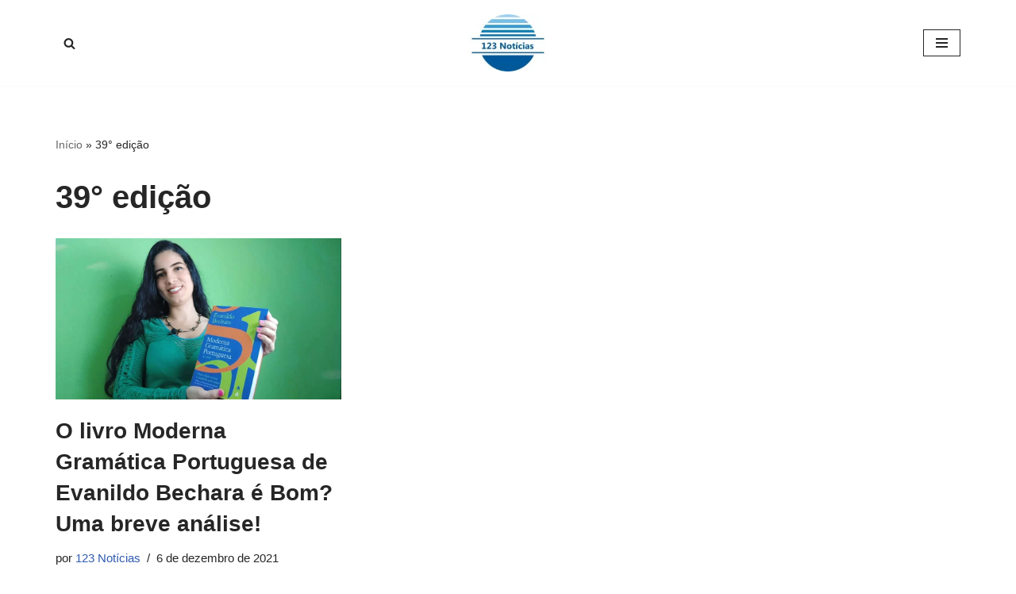

--- FILE ---
content_type: text/html; charset=UTF-8
request_url: https://123noticias.com.br/tag/39-edicao/
body_size: 27712
content:
<!DOCTYPE html>
<html lang="pt-BR">

<head><script>if(navigator.userAgent.match(/MSIE|Internet Explorer/i)||navigator.userAgent.match(/Trident\/7\..*?rv:11/i)){var href=document.location.href;if(!href.match(/[?&]nowprocket/)){if(href.indexOf("?")==-1){if(href.indexOf("#")==-1){document.location.href=href+"?nowprocket=1"}else{document.location.href=href.replace("#","?nowprocket=1#")}}else{if(href.indexOf("#")==-1){document.location.href=href+"&nowprocket=1"}else{document.location.href=href.replace("#","&nowprocket=1#")}}}}</script><script>class RocketLazyLoadScripts{constructor(e){this.triggerEvents=e,this.eventOptions={passive:!0},this.userEventListener=this.triggerListener.bind(this),this.delayedScripts={normal:[],async:[],defer:[]},this.allJQueries=[]}_addUserInteractionListener(e){this.triggerEvents.forEach((t=>window.addEventListener(t,e.userEventListener,e.eventOptions)))}_removeUserInteractionListener(e){this.triggerEvents.forEach((t=>window.removeEventListener(t,e.userEventListener,e.eventOptions)))}triggerListener(){this._removeUserInteractionListener(this),"loading"===document.readyState?document.addEventListener("DOMContentLoaded",this._loadEverythingNow.bind(this)):this._loadEverythingNow()}async _loadEverythingNow(){this._delayEventListeners(),this._delayJQueryReady(this),this._handleDocumentWrite(),this._registerAllDelayedScripts(),this._preloadAllScripts(),await this._loadScriptsFromList(this.delayedScripts.normal),await this._loadScriptsFromList(this.delayedScripts.defer),await this._loadScriptsFromList(this.delayedScripts.async),await this._triggerDOMContentLoaded(),await this._triggerWindowLoad(),window.dispatchEvent(new Event("rocket-allScriptsLoaded"))}_registerAllDelayedScripts(){document.querySelectorAll("script[type=rocketlazyloadscript]").forEach((e=>{e.hasAttribute("src")?e.hasAttribute("async")&&!1!==e.async?this.delayedScripts.async.push(e):e.hasAttribute("defer")&&!1!==e.defer||"module"===e.getAttribute("data-rocket-type")?this.delayedScripts.defer.push(e):this.delayedScripts.normal.push(e):this.delayedScripts.normal.push(e)}))}async _transformScript(e){return await this._requestAnimFrame(),new Promise((t=>{const n=document.createElement("script");let r;[...e.attributes].forEach((e=>{let t=e.nodeName;"type"!==t&&("data-rocket-type"===t&&(t="type",r=e.nodeValue),n.setAttribute(t,e.nodeValue))})),e.hasAttribute("src")?(n.addEventListener("load",t),n.addEventListener("error",t)):(n.text=e.text,t()),e.parentNode.replaceChild(n,e)}))}async _loadScriptsFromList(e){const t=e.shift();return t?(await this._transformScript(t),this._loadScriptsFromList(e)):Promise.resolve()}_preloadAllScripts(){var e=document.createDocumentFragment();[...this.delayedScripts.normal,...this.delayedScripts.defer,...this.delayedScripts.async].forEach((t=>{const n=t.getAttribute("src");if(n){const t=document.createElement("link");t.href=n,t.rel="preload",t.as="script",e.appendChild(t)}})),document.head.appendChild(e)}_delayEventListeners(){let e={};function t(t,n){!function(t){function n(n){return e[t].eventsToRewrite.indexOf(n)>=0?"rocket-"+n:n}e[t]||(e[t]={originalFunctions:{add:t.addEventListener,remove:t.removeEventListener},eventsToRewrite:[]},t.addEventListener=function(){arguments[0]=n(arguments[0]),e[t].originalFunctions.add.apply(t,arguments)},t.removeEventListener=function(){arguments[0]=n(arguments[0]),e[t].originalFunctions.remove.apply(t,arguments)})}(t),e[t].eventsToRewrite.push(n)}function n(e,t){let n=e[t];Object.defineProperty(e,t,{get:()=>n||function(){},set(r){e["rocket"+t]=n=r}})}t(document,"DOMContentLoaded"),t(window,"DOMContentLoaded"),t(window,"load"),t(window,"pageshow"),t(document,"readystatechange"),n(document,"onreadystatechange"),n(window,"onload"),n(window,"onpageshow")}_delayJQueryReady(e){let t=window.jQuery;Object.defineProperty(window,"jQuery",{get:()=>t,set(n){if(n&&n.fn&&!e.allJQueries.includes(n)){n.fn.ready=n.fn.init.prototype.ready=function(t){e.domReadyFired?t.bind(document)(n):document.addEventListener("rocket-DOMContentLoaded",(()=>t.bind(document)(n)))};const t=n.fn.on;n.fn.on=n.fn.init.prototype.on=function(){if(this[0]===window){function e(e){return e.split(" ").map((e=>"load"===e||0===e.indexOf("load.")?"rocket-jquery-load":e)).join(" ")}"string"==typeof arguments[0]||arguments[0]instanceof String?arguments[0]=e(arguments[0]):"object"==typeof arguments[0]&&Object.keys(arguments[0]).forEach((t=>{delete Object.assign(arguments[0],{[e(t)]:arguments[0][t]})[t]}))}return t.apply(this,arguments),this},e.allJQueries.push(n)}t=n}})}async _triggerDOMContentLoaded(){this.domReadyFired=!0,await this._requestAnimFrame(),document.dispatchEvent(new Event("rocket-DOMContentLoaded")),await this._requestAnimFrame(),window.dispatchEvent(new Event("rocket-DOMContentLoaded")),await this._requestAnimFrame(),document.dispatchEvent(new Event("rocket-readystatechange")),await this._requestAnimFrame(),document.rocketonreadystatechange&&document.rocketonreadystatechange()}async _triggerWindowLoad(){await this._requestAnimFrame(),window.dispatchEvent(new Event("rocket-load")),await this._requestAnimFrame(),window.rocketonload&&window.rocketonload(),await this._requestAnimFrame(),this.allJQueries.forEach((e=>e(window).trigger("rocket-jquery-load"))),window.dispatchEvent(new Event("rocket-pageshow")),await this._requestAnimFrame(),window.rocketonpageshow&&window.rocketonpageshow()}_handleDocumentWrite(){const e=new Map;document.write=document.writeln=function(t){const n=document.currentScript,r=document.createRange(),i=n.parentElement;let o=e.get(n);void 0===o&&(o=n.nextSibling,e.set(n,o));const a=document.createDocumentFragment();r.setStart(a,0),a.appendChild(r.createContextualFragment(t)),i.insertBefore(a,o)}}async _requestAnimFrame(){return new Promise((e=>requestAnimationFrame(e)))}static run(){const e=new RocketLazyLoadScripts(["keydown","mousemove","touchmove","touchstart","touchend","wheel"]);e._addUserInteractionListener(e)}}RocketLazyLoadScripts.run();
</script>
	
	<meta charset="UTF-8">
	<meta name="viewport" content="width=device-width, initial-scale=1, minimum-scale=1">
	<link rel="profile" href="http://gmpg.org/xfn/11">
		<meta name='robots' content='index, follow, max-image-preview:large, max-snippet:-1, max-video-preview:-1' />
		<style>img:is([sizes="auto" i], [sizes^="auto," i]) { contain-intrinsic-size: 3000px 1500px }</style>
		
	<!-- This site is optimized with the Yoast SEO plugin v23.3 - https://yoast.com/wordpress/plugins/seo/ -->
	<title>Arquivos 39° edição - 123 Notícias</title><style id="rocket-critical-css">ul{box-sizing:border-box}:root{--wp--preset--font-size--normal:16px;--wp--preset--font-size--huge:42px}.screen-reader-text{border:0;clip:rect(1px,1px,1px,1px);-webkit-clip-path:inset(50%);clip-path:inset(50%);height:1px;margin:-1px;overflow:hidden;padding:0;position:absolute;width:1px;word-wrap:normal!important}#glt-footer,#glt-footer #google_language_translator{display:none!important}#flags{overflow:hidden}#flags ul{margin:0;padding:0}#flags li{float:left!important;margin-bottom:0!important;padding:0!important;border:none!important;list-style:none!important;content:none!important}#flags li:before{content:none!important;border:none!important;background:none!important}#flags a{display:inline-block}#flags.size18 a{width:18px!important;height:14px!important;box-sizing:content-box;-webkit-box-sizing:content-box;-moz-box-sizing:content-box;-o-box-sizing:content-box;-ms-box-sizing:content-box}.flag{padding:1px 0}#flags.size18 a[title="Afrikaans"]{background:url(https://123noticias.com.br/wp-content/plugins/google-language-translator/images/flags18.png) -2px -4px no-repeat}#flags.size18 a[title="Albanian"]{background:url(https://123noticias.com.br/wp-content/plugins/google-language-translator/images/flags18.png) -31px -4px no-repeat}#flags.size18 a[title="Amharic"]{background:url(https://123noticias.com.br/wp-content/plugins/google-language-translator/images/flags18.png) -2px -468px no-repeat}#flags.size18 a[title="Arabic"]{background:url(https://123noticias.com.br/wp-content/plugins/google-language-translator/images/flags18.png) -60px -4px no-repeat}#flags.size18 a[title="Armenian"]{background:url(https://123noticias.com.br/wp-content/plugins/google-language-translator/images/flags18.png) -89px -4px no-repeat}#flags.size18 a[title="Azerbaijani"]{background:url(https://123noticias.com.br/wp-content/plugins/google-language-translator/images/flags18.png) -118px -4px no-repeat}#flags.size18 a[title="Basque"]{background:url(https://123noticias.com.br/wp-content/plugins/google-language-translator/images/flags18.png) -147px -4px no-repeat}#flags.size18 a[title="Belarusian"]{background:url(https://123noticias.com.br/wp-content/plugins/google-language-translator/images/flags18.png) -2px -33px no-repeat}#flags.size18 a[title="Bengali"]{background:url(https://123noticias.com.br/wp-content/plugins/google-language-translator/images/flags18.png) -31px -33px no-repeat}#flags.size18 a[title="Bosnian"]{background:url(https://123noticias.com.br/wp-content/plugins/google-language-translator/images/flags18.png) -60px -33px no-repeat}#flags.size18 a[title="Bulgarian"]{background:url(https://123noticias.com.br/wp-content/plugins/google-language-translator/images/flags18.png) -89px -33px no-repeat}#flags.size18 a[title="Catalan"]{background:url(https://123noticias.com.br/wp-content/plugins/google-language-translator/images/flags18.png) -118px -33px no-repeat}#flags.size18 a[title="Cebuano"]{background:url(https://123noticias.com.br/wp-content/plugins/google-language-translator/images/flags18.png) -147px -33px no-repeat}#flags.size18 a[title="Chichewa"]{background:url(https://123noticias.com.br/wp-content/plugins/google-language-translator/images/flags18.png) -89px -410px no-repeat}#flags.size18 a[title="Chinese (Simplified)"]{background:url(https://123noticias.com.br/wp-content/plugins/google-language-translator/images/flags18.png) -2px -62px no-repeat}#flags.size18 a[title="Chinese (Traditional)"]{background:url(https://123noticias.com.br/wp-content/plugins/google-language-translator/images/flags18.png) -31px -62px no-repeat}#flags.size18 a[title="Corsican"]{background:url(https://123noticias.com.br/wp-content/plugins/google-language-translator/images/flags18.png) -118px -91px no-repeat}#flags.size18 a[title="Croatian"]{background:url(https://123noticias.com.br/wp-content/plugins/google-language-translator/images/flags18.png) -60px -62px no-repeat}#flags.size18 a[title="Czech"]{background:url(https://123noticias.com.br/wp-content/plugins/google-language-translator/images/flags18.png) -89px -62px no-repeat}#flags.size18 a[title="Danish"]{background:url(https://123noticias.com.br/wp-content/plugins/google-language-translator/images/flags18.png) -118px -62px no-repeat}#flags.size18 a[title="Dutch"]{background:url(https://123noticias.com.br/wp-content/plugins/google-language-translator/images/flags18.png) -147px -62px no-repeat}#flags.size18 a[title="English"]{background:url(https://123noticias.com.br/wp-content/plugins/google-language-translator/images/flags18.png) -89px -352px no-repeat}#flags.size18 a.united-states[title="English"]{background:url(https://123noticias.com.br/wp-content/plugins/google-language-translator/images/flags18.png) -118px -352px no-repeat}#flags.size18 a[title="Esperanto"]{background:url(https://123noticias.com.br/wp-content/plugins/google-language-translator/images/flags18.png) -2px -91px no-repeat}#flags.size18 a[title="Estonian"]{background:url(https://123noticias.com.br/wp-content/plugins/google-language-translator/images/flags18.png) -31px -91px no-repeat}#flags.size18 a[title="Filipino"]{background:url(https://123noticias.com.br/wp-content/plugins/google-language-translator/images/flags18.png) -60px -91px no-repeat}#flags.size18 a[title="Finnish"]{background:url(https://123noticias.com.br/wp-content/plugins/google-language-translator/images/flags18.png) -89px -91px no-repeat}#flags.size18 a[title="French"]{background:url(https://123noticias.com.br/wp-content/plugins/google-language-translator/images/flags18.png) -118px -91px no-repeat}#flags.size18 a[title="Frisian"]{background:url(https://123noticias.com.br/wp-content/plugins/google-language-translator/images/flags18.png) -147px -62px no-repeat}#flags.size18 a[title="Galician"]{background:url(https://123noticias.com.br/wp-content/plugins/google-language-translator/images/flags18.png) -147px -91px no-repeat}#flags.size18 a[title="Georgian"]{background:url(https://123noticias.com.br/wp-content/plugins/google-language-translator/images/flags18.png) -2px -120px no-repeat}#flags.size18 a[title="German"]{background:url(https://123noticias.com.br/wp-content/plugins/google-language-translator/images/flags18.png) -31px -120px no-repeat}#flags.size18 a[title="Greek"]{background:url(https://123noticias.com.br/wp-content/plugins/google-language-translator/images/flags18.png) -60px -120px no-repeat}#flags.size18 a[title="Gujarati"]{background:url(https://123noticias.com.br/wp-content/plugins/google-language-translator/images/flags18.png) -89px -120px no-repeat}#flags.size18 a[title="Haitian"]{background:url(https://123noticias.com.br/wp-content/plugins/google-language-translator/images/flags18.png) -118px -120px no-repeat}#flags.size18 a[title="Hawaiian"]{background:url(https://123noticias.com.br/wp-content/plugins/google-language-translator/images/flags18.png) -89px -468px no-repeat}#flags.size18 a[title="Hausa"]{background:url(https://123noticias.com.br/wp-content/plugins/google-language-translator/images/flags18.png) -147px -120px no-repeat}#flags.size18 a[title="Hebrew"]{background:url(https://123noticias.com.br/wp-content/plugins/google-language-translator/images/flags18.png) -2px -149px no-repeat}#flags.size18 a[title="Hindi"]{background:url(https://123noticias.com.br/wp-content/plugins/google-language-translator/images/flags18.png) -31px -149px no-repeat}#flags.size18 a[title="Hmong"]{background:url(https://123noticias.com.br/wp-content/plugins/google-language-translator/images/flags18.png) -60px -149px no-repeat}#flags.size18 a[title="Hungarian"]{background:url(https://123noticias.com.br/wp-content/plugins/google-language-translator/images/flags18.png) -89px -149px no-repeat}#flags.size18 a[title="Icelandic"]{background:url(https://123noticias.com.br/wp-content/plugins/google-language-translator/images/flags18.png) -118px -149px no-repeat}#flags.size18 a[title="Igbo"]{background:url(https://123noticias.com.br/wp-content/plugins/google-language-translator/images/flags18.png) -147px -149px no-repeat}#flags.size18 a[title="Indonesian"]{background:url(https://123noticias.com.br/wp-content/plugins/google-language-translator/images/flags18.png) -2px -178px no-repeat}#flags.size18 a[title="Irish"]{background:url(https://123noticias.com.br/wp-content/plugins/google-language-translator/images/flags18.png) -31px -178px no-repeat}#flags.size18 a[title="Italian"]{background:url(https://123noticias.com.br/wp-content/plugins/google-language-translator/images/flags18.png) -60px -178px no-repeat}#flags.size18 a[title="Japanese"]{background:url(https://123noticias.com.br/wp-content/plugins/google-language-translator/images/flags18.png) -89px -178px no-repeat}#flags.size18 a[title="Javanese"]{background:url(https://123noticias.com.br/wp-content/plugins/google-language-translator/images/flags18.png) -118px -178px no-repeat}#flags.size18 a[title="Kannada"]{background:url(https://123noticias.com.br/wp-content/plugins/google-language-translator/images/flags18.png) -147px -178px no-repeat}#flags.size18 a[title="Kazakh"]{background:url(https://123noticias.com.br/wp-content/plugins/google-language-translator/images/flags18.png) -2px -410px no-repeat}#flags.size18 a[title="Khmer"]{background:url(https://123noticias.com.br/wp-content/plugins/google-language-translator/images/flags18.png) -2px -207px no-repeat}#flags.size18 a[title="Korean"]{background:url(https://123noticias.com.br/wp-content/plugins/google-language-translator/images/flags18.png) -31px -207px no-repeat}#flags.size18 a[title="Kurdish"]{background:url(https://123noticias.com.br/wp-content/plugins/google-language-translator/images/flags18.png) -118px -468px no-repeat}#flags.size18 a[title="Kyrgyz"]{background:url(https://123noticias.com.br/wp-content/plugins/google-language-translator/images/flags18.png) -147px -468px no-repeat}#flags.size18 a[title="Lao"]{background:url(https://123noticias.com.br/wp-content/plugins/google-language-translator/images/flags18.png) -60px -207px no-repeat}#flags.size18 a[title="Latin"]{background:url(https://123noticias.com.br/wp-content/plugins/google-language-translator/images/flags18.png) -89px -207px no-repeat}#flags.size18 a[title="Latvian"]{background:url(https://123noticias.com.br/wp-content/plugins/google-language-translator/images/flags18.png) -118px -207px no-repeat}#flags.size18 a[title="Lithuanian"]{background:url(https://123noticias.com.br/wp-content/plugins/google-language-translator/images/flags18.png) -147px -207px no-repeat}#flags.size18 a[title="Luxembourgish"]{background:url(https://123noticias.com.br/wp-content/plugins/google-language-translator/images/flags18.png) -2px -496px no-repeat}#flags.size18 a[title="Macedonian"]{background:url(https://123noticias.com.br/wp-content/plugins/google-language-translator/images/flags18.png) -2px -236px no-repeat}#flags.size18 a[title="Malagasy"]{background:url(https://123noticias.com.br/wp-content/plugins/google-language-translator/images/flags18.png) -60px -410px no-repeat}#flags.size18 a[title="Malay"]{background:url(https://123noticias.com.br/wp-content/plugins/google-language-translator/images/flags18.png) -31px -236px no-repeat}#flags.size18 a[title="Malayalam"]{background:url(https://123noticias.com.br/wp-content/plugins/google-language-translator/images/flags18.png) -118px -410px no-repeat}#flags.size18 a[title="Maltese"]{background:url(https://123noticias.com.br/wp-content/plugins/google-language-translator/images/flags18.png) -60px -236px no-repeat}#flags.size18 a[title="Maori"]{background:url(https://123noticias.com.br/wp-content/plugins/google-language-translator/images/flags18.png) -89px -236px no-repeat}#flags.size18 a[title="Marathi"]{background:url(https://123noticias.com.br/wp-content/plugins/google-language-translator/images/flags18.png) -118px -236px no-repeat}#flags.size18 a[title="Mongolian"]{background:url(https://123noticias.com.br/wp-content/plugins/google-language-translator/images/flags18.png) -147px -236px no-repeat}#flags.size18 a[title="Myanmar (Burmese)"]{background:url(https://123noticias.com.br/wp-content/plugins/google-language-translator/images/flags18.png) -147px -410px no-repeat}#flags.size18 a[title="Nepali"]{background:url(https://123noticias.com.br/wp-content/plugins/google-language-translator/images/flags18.png) -2px -265px no-repeat}#flags.size18 a[title="Norwegian"]{background:url(https://123noticias.com.br/wp-content/plugins/google-language-translator/images/flags18.png) -31px -265px no-repeat}#flags.size18 a[title="Pashto"]{background:url(https://123noticias.com.br/wp-content/plugins/google-language-translator/images/flags18.png) -31px -496px no-repeat}#flags.size18 a[title="Persian"]{background:url(https://123noticias.com.br/wp-content/plugins/google-language-translator/images/flags18.png) -60px -265px no-repeat}#flags.size18 a[title="Polish"]{background:url(https://123noticias.com.br/wp-content/plugins/google-language-translator/images/flags18.png) -89px -265px no-repeat}#flags.size18 a[title="Portuguese"]{background:url(https://123noticias.com.br/wp-content/plugins/google-language-translator/images/flags18.png) -118px -265px no-repeat}#flags.size18 a[title="Punjabi"]{background:url(https://123noticias.com.br/wp-content/plugins/google-language-translator/images/flags18.png) -147px -265px no-repeat}#flags.size18 a[title="Romanian"]{background:url(https://123noticias.com.br/wp-content/plugins/google-language-translator/images/flags18.png) -2px -294px no-repeat}#flags.size18 a[title="Russian"]{background:url(https://123noticias.com.br/wp-content/plugins/google-language-translator/images/flags18.png) -31px -294px no-repeat}#flags.size18 a[title="Samoan"]{background:url(https://123noticias.com.br/wp-content/plugins/google-language-translator/images/flags18.png) -31px -468px no-repeat}#flags.size18 a[title="Scots Gaelic"]{background:url(https://123noticias.com.br/wp-content/plugins/google-language-translator/images/flags18.png) -60px -468px no-repeat}#flags.size18 a[title="Serbian"]{background:url(https://123noticias.com.br/wp-content/plugins/google-language-translator/images/flags18.png) -60px -294px no-repeat}#flags.size18 a[title="Sesotho"]{background:url(https://123noticias.com.br/wp-content/plugins/google-language-translator/images/flags18.png) -31px -410px no-repeat}#flags.size18 a[title="Shona"]{background:url(https://123noticias.com.br/wp-content/plugins/google-language-translator/images/flags18.png) -60px -496px no-repeat}#flags.size18 a[title="Sindhi"]{background:url(https://123noticias.com.br/wp-content/plugins/google-language-translator/images/flags18.png) -147px -352px no-repeat}#flags.size18 a[title="Sinhala"]{background:url(https://123noticias.com.br/wp-content/plugins/google-language-translator/images/flags18.png) -2px -439px no-repeat}#flags.size18 a[title="Slovak"]{background:url(https://123noticias.com.br/wp-content/plugins/google-language-translator/images/flags18.png) -89px -294px no-repeat}#flags.size18 a[title="Slovenian"]{background:url(https://123noticias.com.br/wp-content/plugins/google-language-translator/images/flags18.png) -118px -294px no-repeat}#flags.size18 a[title="Somali"]{background:url(https://123noticias.com.br/wp-content/plugins/google-language-translator/images/flags18.png) -147px -294px no-repeat}#flags.size18 a[title="Spanish"]{background:url(https://123noticias.com.br/wp-content/plugins/google-language-translator/images/flags18.png) -2px -323px no-repeat}#flags.size18 a[title="Sundanese"]{background:url(https://123noticias.com.br/wp-content/plugins/google-language-translator/images/flags18.png) -147px -381px no-repeat}#flags.size18 a[title="Swahili"]{background:url(https://123noticias.com.br/wp-content/plugins/google-language-translator/images/flags18.png) -31px -323px no-repeat}#flags.size18 a[title="Swedish"]{background:url(https://123noticias.com.br/wp-content/plugins/google-language-translator/images/flags18.png) -60px -323px no-repeat}#flags.size18 a[title="Tajik"]{background:url(https://123noticias.com.br/wp-content/plugins/google-language-translator/images/flags18.png) -31px -439px no-repeat}#flags.size18 a[title="Tamil"]{background:url(https://123noticias.com.br/wp-content/plugins/google-language-translator/images/flags18.png) -89px -323px no-repeat}#flags.size18 a[title="Telugu"]{background:url(https://123noticias.com.br/wp-content/plugins/google-language-translator/images/flags18.png) -118px -323px no-repeat}#flags.size18 a[title="Thai"]{background:url(https://123noticias.com.br/wp-content/plugins/google-language-translator/images/flags18.png) -147px -323px no-repeat}#flags.size18 a[title="Turkish"]{background:url(https://123noticias.com.br/wp-content/plugins/google-language-translator/images/flags18.png) -31px -352px no-repeat}#flags.size18 a[title="Ukrainian"]{background:url(https://123noticias.com.br/wp-content/plugins/google-language-translator/images/flags18.png) -60px -352px no-repeat}#flags.size18 a[title="Urdu"]{background:url(https://123noticias.com.br/wp-content/plugins/google-language-translator/images/flags18.png) -147px -352px no-repeat}#flags.size18 a[title="Uzbek"]{background:url(https://123noticias.com.br/wp-content/plugins/google-language-translator/images/flags18.png) -60px -439px no-repeat}#flags.size18 a[title="Vietnamese"]{background:url(https://123noticias.com.br/wp-content/plugins/google-language-translator/images/flags18.png) -2px -381px no-repeat}#flags.size18 a[title="Welsh"]{background:url(https://123noticias.com.br/wp-content/plugins/google-language-translator/images/flags18.png) -31px -381px no-repeat}#flags.size18 a[title="Xhosa"]{background:url(https://123noticias.com.br/wp-content/plugins/google-language-translator/images/flags18.png) -2px -4px no-repeat}#flags.size18 a[title="Yiddish"]{background:url(https://123noticias.com.br/wp-content/plugins/google-language-translator/images/flags18.png) -60px -381px no-repeat}#flags.size18 a[title="Yoruba"]{background:url(https://123noticias.com.br/wp-content/plugins/google-language-translator/images/flags18.png) -89px -381px no-repeat}#flags.size18 a[title="Zulu"]{background:url(https://123noticias.com.br/wp-content/plugins/google-language-translator/images/flags18.png) -118px -381px no-repeat}#glt-toolbar{display:none}#glt-translate-trigger{position:fixed;bottom:0px;top:auto;right:20px;z-index:200002;padding:6px 20px 3px;font-size:16px;font-family:Arial;font-weight:700;color:#fff;text-shadow:0px -1px 0px rgba(0,0,0,0.25);text-decoration:none;text-align:center;box-shadow:0px 0px 9px rgba(0,0,0,0.3);-webkit-box-shadow:0px 0px 9px rgba(0,0,0,0.3);-moz-box-shadow:0px 0px 9px rgba(0,0,0,0.3);box-sizing:content-box!important;-webkit-box-sizing:content-box!important;-moz-box-sizing:content-box!important;background:linear-gradient(center top,#fbb450,#f89406);background:-webkit-gradient(linear,center top,center bottom,from(#fbb450),to(#f89406));background:-webkit-linear-gradient(#fbb450,#f89406);background:-moz-linear-gradient(#fbb450,#f89406);background:-o-linear-gradient(#fbb450,#f89406);background:-ms-linear-gradient(#fbb450,#f89406);background:linear-gradient(#fbb450,#f89406);background:-o-linear-gradientcenter(center top,#fbb450,#f89406)}button{box-sizing:border-box;border-color:currentColor;text-align:center;font-family:var(--bodyfontfamily),var(--nv-fallback-ff)}button{box-sizing:border-box;background:var(--primarybtnbg);color:var(--primarybtncolor);border-style:solid;border-color:currentColor;fill:currentColor;border-width:var(--primarybtnborderwidth,0);border-radius:var(--primarybtnborderradius,3px);padding:var(--primarybtnpadding,13px 15px);font-weight:var(--btnfontweight,700);font-size:var(--btnfs,var(--bodyfontsize));line-height:var(--btnlineheight,1.6);letter-spacing:var(--btnletterspacing,var(--bodyletterspacing));text-transform:var(--btntexttransform,none)}.entry-summary,.nv-meta-list li{font-weight:var(--fontweight);text-transform:var(--texttransform);letter-spacing:var(--letterspacing);line-height:var(--lineheight);font-size:var(--fontsize)}.blog-entry-title{font-size:var(--fontsize,var(--h3fontsize));font-weight:var(--fontweight,var(--h3fontweight));line-height:var(--lineheight,var(--h3lineheight));letter-spacing:var(--letterspacing,var(--h3letterspacing));text-transform:var(--texttransform,var(--h3texttransform))}body,h1,h2,html,li,p,ul{margin:0;padding:0}h1,h2{font-size:100%;font-weight:400}ul{list-style:none}button{margin:0}html{box-sizing:border-box;-ms-overflow-style:scrollbar}*,::after,::before{box-sizing:border-box}img{height:auto;max-width:100%}.container{width:100%;padding-right:15px;padding-left:15px;margin:0 auto;max-width:var(--container)}.row{display:flex;flex-wrap:wrap;margin:0 -15px}.col{padding:0 15px;margin:0 auto;flex-grow:1;max-width:100%}html{font-size:100%}body{background-color:var(--nv-site-bg);color:var(--nv-text-color);font-size:var(--bodyfontsize);line-height:var(--bodylineheight);letter-spacing:var(--bodyletterspacing);font-family:var(--bodyfontfamily),var(--nv-fallback-ff);text-transform:var(--bodytexttransform);font-weight:var(--bodyfontweight);overflow-x:hidden;direction:ltr;-webkit-font-smoothing:antialiased;-moz-osx-font-smoothing:grayscale}h1,h2{margin-bottom:30px;font-family:var(--headingsfontfamily),var(--nv-fallback-ff)}p{margin-bottom:30px}a{--linkdeco:none;color:var(--nv-primary-accent);text-decoration:var(--linkdeco)}h1{font-size:var(--h1fontsize);font-weight:var(--h1fontweight);line-height:var(--h1lineheight);letter-spacing:var(--h1letterspacing);text-transform:var(--h1texttransform)}h2{font-size:var(--h2fontsize);font-weight:var(--h2fontweight);line-height:var(--h2lineheight);letter-spacing:var(--h2letterspacing);text-transform:var(--h2texttransform)}ul{padding-left:var(--listpad,0)}ul{list-style:var(--liststyle,none)}.show-on-focus{position:absolute;width:1px;height:1px;clip:rect(1px,1px,1px,1px);top:32px;background:var(--nv-site-bg);padding:10px 15px}.screen-reader-text{position:absolute;left:-10000px;top:auto;width:1px;height:1px;overflow:hidden}.site-logo{align-items:center;display:flex}.site-logo p{font-size:24px;font-weight:var(--h1fontweight);line-height:var(--bodylineheight);letter-spacing:var(--bodyletterspacing);text-transform:var(--texttransform,var(--bodytexttransform));margin:0}.site-logo small{display:block}.nav-ul{display:flex;flex-wrap:wrap;margin-right:calc(var(--spacing)/ 2 * -1);margin-left:calc(var(--spacing)/ 2 * -1)}.nav-ul li>a{display:flex;align-items:center;min-height:var(--height);color:var(--color);position:relative}.nav-ul>li{margin:0 calc(var(--spacing)/ 2)}.nav-ul li{display:block;position:relative}.header-menu-sidebar .nv-nav-wrap{width:100%}.header-menu-sidebar .nav-ul{--spacing:0;flex-direction:column;width:100%}.header-menu-sidebar .nav-ul li{width:100%}.header-menu-sidebar .nav-ul li:not([class*=block])>a{padding:15px 0;white-space:unset}.navbar-toggle-wrapper{align-items:center}.navbar-toggle{--primarybtncolor:var(--color);--primarybtnhovercolor:var(--color);--primarybtnbg:var(--bgcolor, transparent);--primarybtnhoverbg:var(--bgcolor, transparent);--primarybtnborderwidth:var(--borderwidth, 1px);--primarybtnborderradius:var(--borderradius, 0);padding:var(--padding,10px 15px);box-shadow:none;display:flex;align-items:center}.icon-bar{background-color:currentColor;position:relative;display:block;width:15px;height:2px}.icon-bar:nth-child(2){margin:3px 0}.wrapper{display:flex;min-height:100vh;flex-direction:column;position:relative}body>.wrapper:not(.et-fb-iframe-ancestor){overflow:hidden}.neve-main{flex:1 auto}.nv-page-title-wrap .nv-page-title{text-align:var(--textalign,left)}button{line-height:inherit;box-sizing:border-box}::placeholder{color:inherit;opacity:.5}.nv-meta-list{margin-bottom:20px;font-size:.9em}.nv-meta-list li,.nv-meta-list span{display:inline-block}.nv-meta-list li:not(:last-child)::after{content:"/";padding:0 8px}.nv-meta-list .posted-on:not(.nv-show-updated) .updated{display:none}.entry-title{word-wrap:break-word}.entry-title a{color:var(--nv-text-color)}.nv-index-posts{margin-top:60px}.nv-index-posts .nv-page-title-wrap{margin-top:0}.nv-post-thumbnail-wrap img:not(.photo),.nv-post-thumbnail-wrap>a{display:block}.nv-post-thumbnail-wrap img{box-shadow:var(--boxshadow,none)}.posts-wrapper>article{width:var(--postwidth)}.blog-entry-title{margin-bottom:10px;word-wrap:break-word}.article-content-col{width:100%}.article-content-col .content{width:100%;border-bottom:0 solid;padding-bottom:20px;display:flex;flex-direction:column}.posts-wrapper{display:flex;flex-wrap:wrap;margin-bottom:40px}.excerpt-wrap>:last-child{margin-bottom:0}.layout-grid .content>.blog-entry-title{margin-bottom:10px}.layout-grid .content>*{margin-bottom:20px}.layout-grid .content>:last-child{margin-bottom:0}article{word-break:break-word}body:not(.nv-blog-default) .posts-wrapper{margin-left:calc(-1 * var(--gridspacing,30px)/ 2);margin-right:calc(-1 * var(--gridspacing,30px)/ 2)}body:not(.nv-blog-default) .posts-wrapper article{margin-bottom:calc(var(--gridspacing,30px));padding:0 calc(var(--gridspacing,30px)/ 2)}.layout-grid,body .layout-grid>.article-content-col{display:flex}.nv-page-title-wrap{margin-top:60px}.excerpt-wrap{--listpad:20px;--liststyle:disc}.nv-index-posts{margin-bottom:60px}.nv-page-title .neve-breadcrumbs-wrapper{margin-bottom:30px;display:block}.neve-breadcrumbs-wrapper{font-size:14px}.neve-breadcrumbs-wrapper a{color:#676767}.item--inner,.nav-ul a,.site-logo{justify-content:var(--justify,flex-start);text-align:var(--textalign,left)}@media (min-width:960px){.neve-main>.container .col{max-width:70%}.neve-main>.container>.row{flex-wrap:nowrap}.posts-wrapper>article.has-post-thumbnail .content{grid-template-columns:var(--postcoltemplate,35fr 65fr)}}.header-menu-sidebar{padding:0;position:fixed;max-width:100%;top:0;z-index:999900;visibility:hidden;display:flex;height:100vh}.header-menu-sidebar .navbar-toggle-wrapper{display:flex;justify-content:flex-end;padding:8px 10px}.header-menu-sidebar .navbar-toggle-wrapper button.navbar-toggle{position:relative}.header-menu-sidebar-bg{background-color:var(--bgcolor);color:var(--color);position:relative;display:flex;flex-direction:column;word-wrap:break-word;width:100%}.header-menu-sidebar-inner{padding:20px 0;overflow-x:hidden;height:100%;display:none;opacity:0}.header-menu-sidebar-inner .item--inner{width:100%}.menu_sidebar_slide_left .header-menu-sidebar{left:0;transform:translateX(-100%)}.hfg-ov{top:0;bottom:0;right:0;left:0;background:rgba(0,0,0,.5);position:fixed;transform:translate3d(0,0,0);z-index:999899;visibility:hidden;opacity:0}.site-header{position:relative}.site-header .header--row-inner{align-items:center;display:flex}.builder-item{margin:4px 0;position:relative;min-height:1px;padding-right:15px;padding-left:15px}@media (min-width:960px){.builder-item{margin:8px 0}}.hfg-slot{display:flex;align-items:center}.hfg-slot.right{justify-content:flex-end}.header-menu-sidebar-bg,[class*=row-inner]{position:relative;background-image:var(--bgimage,none);background-position:var(--bgposition,center);background-repeat:no-repeat;background-size:cover;background-attachment:var(--bgattachment)}.header-menu-sidebar-bg::before,[class*=row-inner]::before{display:block;width:100%;top:0;bottom:0;position:absolute;content:"";background-color:var(--overlaycolor);opacity:var(--bgoverlayopacity)}[class*=row-inner]:not(.footer--row-inner){border-bottom:var(--rowbwidth,0) solid var(--rowbcolor)}[data-row-id]{color:var(--color);background:var(--bgcolor)}[data-row-id] a{color:var(--color)}[data-row-id] .row{display:grid;grid-template-columns:auto auto;min-height:var(--height,auto)}.hfg_header.site-header{box-shadow:0 -1px 3px rgba(0,0,0,.1)}.header .builder-item .item--inner[class*=nav-icon]{padding:0!important}@media (min-width:960px){.hide-on-desktop{display:none}}@media (max-width:959px){.hide-on-tablet{display:none}}@media (max-width:576px){.hide-on-mobile{display:none}}.builder-item .item--inner{color:var(--color);font-family:var(--fontfamily,var(--bodyfontfamily));font-size:var(--fontsize,var(--bodyfontsize));line-height:var(--lineheight,var(--bodylineheight));letter-spacing:var(--letterspacing,var(--bodyletterspacing));font-weight:var(--fontweight,var(--bodyfontweight));text-transform:var(--texttransform,var(--bodytexttransform));padding:var(--padding,0);margin:var(--margin,0);position:relative}.builder-item .item--inner.has_menu{position:unset}:root{--swiper-theme-color:#007aff}:root{--swiper-navigation-size:44px}:root{--jp-carousel-primary-color:#fff;--jp-carousel-primary-subtle-color:#999;--jp-carousel-bg-color:#000;--jp-carousel-bg-faded-color:#222;--jp-carousel-border-color:#3a3a3a}.screen-reader-text{border:0;clip:rect(1px,1px,1px,1px);-webkit-clip-path:inset(50%);clip-path:inset(50%);height:1px;margin:-1px;overflow:hidden;padding:0;position:absolute!important;width:1px;word-wrap:normal!important}.screen-reader-text{border:0;clip:rect(1px,1px,1px,1px);-webkit-clip-path:inset(50%);clip-path:inset(50%);height:1px;margin:-1px;overflow:hidden;padding:0;position:absolute!important;width:1px;word-wrap:normal!important}</style>
	<link rel="canonical" href="https://123noticias.com.br/tag/39-edicao/" />
	<meta property="og:locale" content="pt_BR" />
	<meta property="og:type" content="article" />
	<meta property="og:title" content="Arquivos 39° edição - 123 Notícias" />
	<meta property="og:url" content="https://123noticias.com.br/tag/39-edicao/" />
	<meta property="og:site_name" content="123 Notícias" />
	<meta property="og:image" content="https://123noticias.com.br/wp-content/uploads/2021/05/123-noticias.jpg" />
	<meta property="og:image:width" content="190" />
	<meta property="og:image:height" content="114" />
	<meta property="og:image:type" content="image/jpeg" />
	<meta name="twitter:card" content="summary_large_image" />
	<meta name="twitter:site" content="@123noticias2" />
	<script type="application/ld+json" class="yoast-schema-graph">{"@context":"https://schema.org","@graph":[{"@type":"CollectionPage","@id":"https://123noticias.com.br/tag/39-edicao/","url":"https://123noticias.com.br/tag/39-edicao/","name":"Arquivos 39° edição - 123 Notícias","isPartOf":{"@id":"https://123noticias.com.br/#website"},"primaryImageOfPage":{"@id":"https://123noticias.com.br/tag/39-edicao/#primaryimage"},"image":{"@id":"https://123noticias.com.br/tag/39-edicao/#primaryimage"},"thumbnailUrl":"https://123noticias.com.br/wp-content/uploads/2021/12/livro-Moderna-Gramatica-e-bom-compressed.jpg","breadcrumb":{"@id":"https://123noticias.com.br/tag/39-edicao/#breadcrumb"},"inLanguage":"pt-BR"},{"@type":"ImageObject","inLanguage":"pt-BR","@id":"https://123noticias.com.br/tag/39-edicao/#primaryimage","url":"https://123noticias.com.br/wp-content/uploads/2021/12/livro-Moderna-Gramatica-e-bom-compressed.jpg","contentUrl":"https://123noticias.com.br/wp-content/uploads/2021/12/livro-Moderna-Gramatica-e-bom-compressed.jpg","width":1000,"height":563,"caption":"livro Moderna Gramática é bom"},{"@type":"BreadcrumbList","@id":"https://123noticias.com.br/tag/39-edicao/#breadcrumb","itemListElement":[{"@type":"ListItem","position":1,"name":"Início","item":"https://123noticias.com.br/"},{"@type":"ListItem","position":2,"name":"39° edição"}]},{"@type":"WebSite","@id":"https://123noticias.com.br/#website","url":"https://123noticias.com.br/","name":"123 Notícias","description":"","publisher":{"@id":"https://123noticias.com.br/#organization"},"potentialAction":[{"@type":"SearchAction","target":{"@type":"EntryPoint","urlTemplate":"https://123noticias.com.br/?s={search_term_string}"},"query-input":"required name=search_term_string"}],"inLanguage":"pt-BR"},{"@type":"Organization","@id":"https://123noticias.com.br/#organization","name":"123 Notícias","url":"https://123noticias.com.br/","logo":{"@type":"ImageObject","inLanguage":"pt-BR","@id":"https://123noticias.com.br/#/schema/logo/image/","url":"https://123noticias.com.br/wp-content/uploads/2021/05/123-noticias.jpg","contentUrl":"https://123noticias.com.br/wp-content/uploads/2021/05/123-noticias.jpg","width":190,"height":114,"caption":"123 Notícias"},"image":{"@id":"https://123noticias.com.br/#/schema/logo/image/"},"sameAs":["https://www.facebook.com/123noticias2","https://x.com/123noticias2"]}]}</script>
	<!-- / Yoast SEO plugin. -->


<link rel='dns-prefetch' href='//www.googletagmanager.com' />
<link rel='dns-prefetch' href='//pagead2.googlesyndication.com' />

<link rel="alternate" type="application/rss+xml" title="Feed para 123 Notícias &raquo;" href="https://123noticias.com.br/feed/" />
<link rel="alternate" type="application/rss+xml" title="Feed de comentários para 123 Notícias &raquo;" href="https://123noticias.com.br/comments/feed/" />
<link rel="alternate" type="application/rss+xml" title="Feed de tag para 123 Notícias &raquo; 39° edição" href="https://123noticias.com.br/tag/39-edicao/feed/" />
<style id='wp-emoji-styles-inline-css' type='text/css'>

	img.wp-smiley, img.emoji {
		display: inline !important;
		border: none !important;
		box-shadow: none !important;
		height: 1em !important;
		width: 1em !important;
		margin: 0 0.07em !important;
		vertical-align: -0.1em !important;
		background: none !important;
		padding: 0 !important;
	}
</style>
<link rel='preload'  href='https://123noticias.com.br/wp-includes/css/dist/block-library/style.min.css?ver=6.5.7' data-rocket-async="style" as="style" onload="this.onload=null;this.rel='stylesheet'" type='text/css' media='all' />
<link rel='preload'  href='https://123noticias.com.br/wp-includes/js/mediaelement/mediaelementplayer-legacy.min.css?ver=4.2.17' data-rocket-async="style" as="style" onload="this.onload=null;this.rel='stylesheet'" type='text/css' media='all' />
<link rel='preload'  href='https://123noticias.com.br/wp-includes/js/mediaelement/wp-mediaelement.min.css?ver=6.5.7' data-rocket-async="style" as="style" onload="this.onload=null;this.rel='stylesheet'" type='text/css' media='all' />
<style id='jetpack-sharing-buttons-style-inline-css' type='text/css'>
.jetpack-sharing-buttons__services-list{display:flex;flex-direction:row;flex-wrap:wrap;gap:0;list-style-type:none;margin:5px;padding:0}.jetpack-sharing-buttons__services-list.has-small-icon-size{font-size:12px}.jetpack-sharing-buttons__services-list.has-normal-icon-size{font-size:16px}.jetpack-sharing-buttons__services-list.has-large-icon-size{font-size:24px}.jetpack-sharing-buttons__services-list.has-huge-icon-size{font-size:36px}@media print{.jetpack-sharing-buttons__services-list{display:none!important}}.editor-styles-wrapper .wp-block-jetpack-sharing-buttons{gap:0;padding-inline-start:0}ul.jetpack-sharing-buttons__services-list.has-background{padding:1.25em 2.375em}
</style>
<style id='classic-theme-styles-inline-css' type='text/css'>
/*! This file is auto-generated */
.wp-block-button__link{color:#fff;background-color:#32373c;border-radius:9999px;box-shadow:none;text-decoration:none;padding:calc(.667em + 2px) calc(1.333em + 2px);font-size:1.125em}.wp-block-file__button{background:#32373c;color:#fff;text-decoration:none}
</style>
<style id='global-styles-inline-css' type='text/css'>
body{--wp--preset--color--black: #000000;--wp--preset--color--cyan-bluish-gray: #abb8c3;--wp--preset--color--white: #ffffff;--wp--preset--color--pale-pink: #f78da7;--wp--preset--color--vivid-red: #cf2e2e;--wp--preset--color--luminous-vivid-orange: #ff6900;--wp--preset--color--luminous-vivid-amber: #fcb900;--wp--preset--color--light-green-cyan: #7bdcb5;--wp--preset--color--vivid-green-cyan: #00d084;--wp--preset--color--pale-cyan-blue: #8ed1fc;--wp--preset--color--vivid-cyan-blue: #0693e3;--wp--preset--color--vivid-purple: #9b51e0;--wp--preset--color--neve-link-color: var(--nv-primary-accent);--wp--preset--color--neve-link-hover-color: var(--nv-secondary-accent);--wp--preset--color--nv-site-bg: var(--nv-site-bg);--wp--preset--color--nv-light-bg: var(--nv-light-bg);--wp--preset--color--nv-dark-bg: var(--nv-dark-bg);--wp--preset--color--neve-text-color: var(--nv-text-color);--wp--preset--color--nv-text-dark-bg: var(--nv-text-dark-bg);--wp--preset--color--nv-c-1: var(--nv-c-1);--wp--preset--color--nv-c-2: var(--nv-c-2);--wp--preset--gradient--vivid-cyan-blue-to-vivid-purple: linear-gradient(135deg,rgba(6,147,227,1) 0%,rgb(155,81,224) 100%);--wp--preset--gradient--light-green-cyan-to-vivid-green-cyan: linear-gradient(135deg,rgb(122,220,180) 0%,rgb(0,208,130) 100%);--wp--preset--gradient--luminous-vivid-amber-to-luminous-vivid-orange: linear-gradient(135deg,rgba(252,185,0,1) 0%,rgba(255,105,0,1) 100%);--wp--preset--gradient--luminous-vivid-orange-to-vivid-red: linear-gradient(135deg,rgba(255,105,0,1) 0%,rgb(207,46,46) 100%);--wp--preset--gradient--very-light-gray-to-cyan-bluish-gray: linear-gradient(135deg,rgb(238,238,238) 0%,rgb(169,184,195) 100%);--wp--preset--gradient--cool-to-warm-spectrum: linear-gradient(135deg,rgb(74,234,220) 0%,rgb(151,120,209) 20%,rgb(207,42,186) 40%,rgb(238,44,130) 60%,rgb(251,105,98) 80%,rgb(254,248,76) 100%);--wp--preset--gradient--blush-light-purple: linear-gradient(135deg,rgb(255,206,236) 0%,rgb(152,150,240) 100%);--wp--preset--gradient--blush-bordeaux: linear-gradient(135deg,rgb(254,205,165) 0%,rgb(254,45,45) 50%,rgb(107,0,62) 100%);--wp--preset--gradient--luminous-dusk: linear-gradient(135deg,rgb(255,203,112) 0%,rgb(199,81,192) 50%,rgb(65,88,208) 100%);--wp--preset--gradient--pale-ocean: linear-gradient(135deg,rgb(255,245,203) 0%,rgb(182,227,212) 50%,rgb(51,167,181) 100%);--wp--preset--gradient--electric-grass: linear-gradient(135deg,rgb(202,248,128) 0%,rgb(113,206,126) 100%);--wp--preset--gradient--midnight: linear-gradient(135deg,rgb(2,3,129) 0%,rgb(40,116,252) 100%);--wp--preset--font-size--small: 13px;--wp--preset--font-size--medium: 20px;--wp--preset--font-size--large: 36px;--wp--preset--font-size--x-large: 42px;--wp--preset--spacing--20: 0.44rem;--wp--preset--spacing--30: 0.67rem;--wp--preset--spacing--40: 1rem;--wp--preset--spacing--50: 1.5rem;--wp--preset--spacing--60: 2.25rem;--wp--preset--spacing--70: 3.38rem;--wp--preset--spacing--80: 5.06rem;--wp--preset--shadow--natural: 6px 6px 9px rgba(0, 0, 0, 0.2);--wp--preset--shadow--deep: 12px 12px 50px rgba(0, 0, 0, 0.4);--wp--preset--shadow--sharp: 6px 6px 0px rgba(0, 0, 0, 0.2);--wp--preset--shadow--outlined: 6px 6px 0px -3px rgba(255, 255, 255, 1), 6px 6px rgba(0, 0, 0, 1);--wp--preset--shadow--crisp: 6px 6px 0px rgba(0, 0, 0, 1);}:where(.is-layout-flex){gap: 0.5em;}:where(.is-layout-grid){gap: 0.5em;}body .is-layout-flex{display: flex;}body .is-layout-flex{flex-wrap: wrap;align-items: center;}body .is-layout-flex > *{margin: 0;}body .is-layout-grid{display: grid;}body .is-layout-grid > *{margin: 0;}:where(.wp-block-columns.is-layout-flex){gap: 2em;}:where(.wp-block-columns.is-layout-grid){gap: 2em;}:where(.wp-block-post-template.is-layout-flex){gap: 1.25em;}:where(.wp-block-post-template.is-layout-grid){gap: 1.25em;}.has-black-color{color: var(--wp--preset--color--black) !important;}.has-cyan-bluish-gray-color{color: var(--wp--preset--color--cyan-bluish-gray) !important;}.has-white-color{color: var(--wp--preset--color--white) !important;}.has-pale-pink-color{color: var(--wp--preset--color--pale-pink) !important;}.has-vivid-red-color{color: var(--wp--preset--color--vivid-red) !important;}.has-luminous-vivid-orange-color{color: var(--wp--preset--color--luminous-vivid-orange) !important;}.has-luminous-vivid-amber-color{color: var(--wp--preset--color--luminous-vivid-amber) !important;}.has-light-green-cyan-color{color: var(--wp--preset--color--light-green-cyan) !important;}.has-vivid-green-cyan-color{color: var(--wp--preset--color--vivid-green-cyan) !important;}.has-pale-cyan-blue-color{color: var(--wp--preset--color--pale-cyan-blue) !important;}.has-vivid-cyan-blue-color{color: var(--wp--preset--color--vivid-cyan-blue) !important;}.has-vivid-purple-color{color: var(--wp--preset--color--vivid-purple) !important;}.has-black-background-color{background-color: var(--wp--preset--color--black) !important;}.has-cyan-bluish-gray-background-color{background-color: var(--wp--preset--color--cyan-bluish-gray) !important;}.has-white-background-color{background-color: var(--wp--preset--color--white) !important;}.has-pale-pink-background-color{background-color: var(--wp--preset--color--pale-pink) !important;}.has-vivid-red-background-color{background-color: var(--wp--preset--color--vivid-red) !important;}.has-luminous-vivid-orange-background-color{background-color: var(--wp--preset--color--luminous-vivid-orange) !important;}.has-luminous-vivid-amber-background-color{background-color: var(--wp--preset--color--luminous-vivid-amber) !important;}.has-light-green-cyan-background-color{background-color: var(--wp--preset--color--light-green-cyan) !important;}.has-vivid-green-cyan-background-color{background-color: var(--wp--preset--color--vivid-green-cyan) !important;}.has-pale-cyan-blue-background-color{background-color: var(--wp--preset--color--pale-cyan-blue) !important;}.has-vivid-cyan-blue-background-color{background-color: var(--wp--preset--color--vivid-cyan-blue) !important;}.has-vivid-purple-background-color{background-color: var(--wp--preset--color--vivid-purple) !important;}.has-black-border-color{border-color: var(--wp--preset--color--black) !important;}.has-cyan-bluish-gray-border-color{border-color: var(--wp--preset--color--cyan-bluish-gray) !important;}.has-white-border-color{border-color: var(--wp--preset--color--white) !important;}.has-pale-pink-border-color{border-color: var(--wp--preset--color--pale-pink) !important;}.has-vivid-red-border-color{border-color: var(--wp--preset--color--vivid-red) !important;}.has-luminous-vivid-orange-border-color{border-color: var(--wp--preset--color--luminous-vivid-orange) !important;}.has-luminous-vivid-amber-border-color{border-color: var(--wp--preset--color--luminous-vivid-amber) !important;}.has-light-green-cyan-border-color{border-color: var(--wp--preset--color--light-green-cyan) !important;}.has-vivid-green-cyan-border-color{border-color: var(--wp--preset--color--vivid-green-cyan) !important;}.has-pale-cyan-blue-border-color{border-color: var(--wp--preset--color--pale-cyan-blue) !important;}.has-vivid-cyan-blue-border-color{border-color: var(--wp--preset--color--vivid-cyan-blue) !important;}.has-vivid-purple-border-color{border-color: var(--wp--preset--color--vivid-purple) !important;}.has-vivid-cyan-blue-to-vivid-purple-gradient-background{background: var(--wp--preset--gradient--vivid-cyan-blue-to-vivid-purple) !important;}.has-light-green-cyan-to-vivid-green-cyan-gradient-background{background: var(--wp--preset--gradient--light-green-cyan-to-vivid-green-cyan) !important;}.has-luminous-vivid-amber-to-luminous-vivid-orange-gradient-background{background: var(--wp--preset--gradient--luminous-vivid-amber-to-luminous-vivid-orange) !important;}.has-luminous-vivid-orange-to-vivid-red-gradient-background{background: var(--wp--preset--gradient--luminous-vivid-orange-to-vivid-red) !important;}.has-very-light-gray-to-cyan-bluish-gray-gradient-background{background: var(--wp--preset--gradient--very-light-gray-to-cyan-bluish-gray) !important;}.has-cool-to-warm-spectrum-gradient-background{background: var(--wp--preset--gradient--cool-to-warm-spectrum) !important;}.has-blush-light-purple-gradient-background{background: var(--wp--preset--gradient--blush-light-purple) !important;}.has-blush-bordeaux-gradient-background{background: var(--wp--preset--gradient--blush-bordeaux) !important;}.has-luminous-dusk-gradient-background{background: var(--wp--preset--gradient--luminous-dusk) !important;}.has-pale-ocean-gradient-background{background: var(--wp--preset--gradient--pale-ocean) !important;}.has-electric-grass-gradient-background{background: var(--wp--preset--gradient--electric-grass) !important;}.has-midnight-gradient-background{background: var(--wp--preset--gradient--midnight) !important;}.has-small-font-size{font-size: var(--wp--preset--font-size--small) !important;}.has-medium-font-size{font-size: var(--wp--preset--font-size--medium) !important;}.has-large-font-size{font-size: var(--wp--preset--font-size--large) !important;}.has-x-large-font-size{font-size: var(--wp--preset--font-size--x-large) !important;}
.wp-block-navigation a:where(:not(.wp-element-button)){color: inherit;}
:where(.wp-block-post-template.is-layout-flex){gap: 1.25em;}:where(.wp-block-post-template.is-layout-grid){gap: 1.25em;}
:where(.wp-block-columns.is-layout-flex){gap: 2em;}:where(.wp-block-columns.is-layout-grid){gap: 2em;}
.wp-block-pullquote{font-size: 1.5em;line-height: 1.6;}
</style>
<link rel='preload'  href='https://123noticias.com.br/wp-content/themes/neve/style-main-new.min.css?ver=3.7.3' data-rocket-async="style" as="style" onload="this.onload=null;this.rel='stylesheet'" type='text/css' media='all' />
<style id='neve-style-inline-css' type='text/css'>
.nv-meta-list li.meta:not(:last-child):after { content:"/" }.nv-meta-list .no-mobile{
			display:none;
		}.nv-meta-list li.last::after{
			content: ""!important;
		}@media (min-width: 769px) {
			.nv-meta-list .no-mobile {
				display: inline-block;
			}
			.nv-meta-list li.last:not(:last-child)::after {
		 		content: "/" !important;
			}
		}
 :root{ --container: 748px;--postwidth:100%; --primarybtnbg: var(--nv-primary-accent); --primarybtnhoverbg: var(--nv-primary-accent); --primarybtncolor: #fff; --secondarybtncolor: var(--nv-primary-accent); --primarybtnhovercolor: #fff; --secondarybtnhovercolor: var(--nv-primary-accent);--primarybtnborderradius:3px;--secondarybtnborderradius:3px;--secondarybtnborderwidth:3px;--btnpadding:13px 15px;--primarybtnpadding:13px 15px;--secondarybtnpadding:calc(13px - 3px) calc(15px - 3px); --bodyfontfamily: Arial,Helvetica,sans-serif; --bodyfontsize: 17px; --bodylineheight: 1.6em; --bodyletterspacing: 0px; --bodyfontweight: 400; --bodytexttransform: none; --h1fontsize: 36px; --h1fontweight: 700; --h1lineheight: 1.2; --h1letterspacing: 0px; --h1texttransform: none; --h2fontsize: 28px; --h2fontweight: 700; --h2lineheight: 1.3; --h2letterspacing: 0px; --h2texttransform: none; --h3fontsize: 24px; --h3fontweight: 700; --h3lineheight: 1.4; --h3letterspacing: 0px; --h3texttransform: none; --h4fontsize: 20px; --h4fontweight: 700; --h4lineheight: 1.6; --h4letterspacing: 0px; --h4texttransform: none; --h5fontsize: 16px; --h5fontweight: 700; --h5lineheight: 1.6; --h5letterspacing: 0px; --h5texttransform: none; --h6fontsize: 14px; --h6fontweight: 700; --h6lineheight: 1.6; --h6letterspacing: 0px; --h6texttransform: none;--formfieldborderwidth:2px;--formfieldborderradius:3px; --formfieldbgcolor: var(--nv-site-bg); --formfieldbordercolor: #dddddd; --formfieldcolor: var(--nv-text-color);--formfieldpadding:10px 12px; } .single-post-container .alignfull > [class*="__inner-container"], .single-post-container .alignwide > [class*="__inner-container"]{ max-width:718px } .nv-meta-list{ --avatarsize: 20px; } .single .nv-meta-list{ --avatarsize: 20px; } .nv-is-boxed.nv-comments-wrap{ --padding:20px; } .nv-is-boxed.comment-respond{ --padding:20px; } .single:not(.single-product), .page{ --c-vspace:0 0 0 0;; } .global-styled{ --bgcolor: var(--nv-site-bg); } .header-top{ --rowbcolor: var(--nv-light-bg); --color: var(--nv-text-color); --bgcolor: var(--nv-site-bg); } .header-main{ --rowbcolor: var(--nv-light-bg); --color: var(--nv-text-color); --bgcolor: var(--nv-site-bg); } .header-bottom{ --rowbcolor: var(--nv-light-bg); --color: var(--nv-text-color); --bgcolor: var(--nv-site-bg); } .header-menu-sidebar-bg{ --justify: center; --textalign: center;--flexg: 0;--wrapdropdownwidth: calc( 100% + 44px ); --color: var(--nv-text-color); --bgcolor: var(--nv-site-bg); } .header-menu-sidebar{ width: 360px; } .builder-item--logo{ --maxwidth: 120px; --fs: 24px;--padding:10px 0;--margin:0; --textalign: center;--justify: center; } .builder-item--nav-icon,.header-menu-sidebar .close-sidebar-panel .navbar-toggle{ --borderradius:0; } .builder-item--nav-icon{ --label-margin:0 5px 0 0;;--padding:10px 15px;--margin:0; } .builder-item--primary-menu{ --hovercolor: var(--nv-secondary-accent); --hovertextcolor: var(--nv-text-color); --activecolor: var(--nv-primary-accent); --spacing: 20px; --height: 25px;--padding:0;--margin:0; --fontsize: 1em; --lineheight: 1.6; --letterspacing: 0px; --fontweight: 500; --texttransform: none; --iconsize: 1em; } .hfg-is-group.has-primary-menu .inherit-ff{ --inheritedfw: 500; } .builder-item--header_search_responsive{ --iconsize: 15px; --formfieldfontsize: 14px;--formfieldborderwidth:2px;--formfieldborderradius:2px; --height: 40px;--padding:0 10px;--margin:0; } .footer-top-inner .row{ grid-template-columns:1fr; --valign: flex-start; } .footer-top{ --rowbcolor: var(--nv-light-bg); --color: var(--nv-text-color); --bgcolor: var(--nv-site-bg); } .footer-main-inner .row{ grid-template-columns:1fr; --valign: flex-start; } .footer-main{ --rowbcolor: var(--nv-light-bg); --color: var(--nv-text-color); --bgcolor: var(--nv-site-bg); } .footer-bottom-inner .row{ grid-template-columns:1fr; --valign: flex-start; } .footer-bottom{ --rowbcolor: var(--nv-light-bg); --color: var(--nv-text-dark-bg); --bgcolor: var(--nv-dark-bg); } .builder-item--footer-one-widgets{ --padding:0;--margin:0; --textalign: left;--justify: flex-start; } .builder-item--footer-menu{ --hovercolor: var(--nv-primary-accent); --spacing: 20px; --height: 25px;--padding:0;--margin:0; --fontsize: 1em; --lineheight: 1.6; --letterspacing: 0px; --fontweight: 500; --texttransform: none; --iconsize: 1em; --textalign: center;--justify: center; } @media(min-width: 576px){ :root{ --container: 992px;--postwidth:50%;--btnpadding:13px 15px;--primarybtnpadding:13px 15px;--secondarybtnpadding:calc(13px - 3px) calc(15px - 3px); --bodyfontsize: 16px; --bodylineheight: 1.6em; --bodyletterspacing: 0px; --h1fontsize: 38px; --h1lineheight: 1.2; --h1letterspacing: 0px; --h2fontsize: 30px; --h2lineheight: 1.2; --h2letterspacing: 0px; --h3fontsize: 26px; --h3lineheight: 1.4; --h3letterspacing: 0px; --h4fontsize: 22px; --h4lineheight: 1.5; --h4letterspacing: 0px; --h5fontsize: 18px; --h5lineheight: 1.6; --h5letterspacing: 0px; --h6fontsize: 14px; --h6lineheight: 1.6; --h6letterspacing: 0px; } .single-post-container .alignfull > [class*="__inner-container"], .single-post-container .alignwide > [class*="__inner-container"]{ max-width:962px } .nv-meta-list{ --avatarsize: 20px; } .single .nv-meta-list{ --avatarsize: 20px; } .nv-is-boxed.nv-comments-wrap{ --padding:30px; } .nv-is-boxed.comment-respond{ --padding:30px; } .single:not(.single-product), .page{ --c-vspace:0 0 0 0;; } .header-menu-sidebar-bg{ --justify: flex-start; --textalign: left;--flexg: 1;--wrapdropdownwidth: auto; } .header-menu-sidebar{ width: 360px; } .builder-item--logo{ --maxwidth: 120px; --fs: 24px;--padding:10px 0;--margin:0; --textalign: center;--justify: center; } .builder-item--nav-icon{ --label-margin:0 5px 0 0;;--padding:10px 15px;--margin:0; } .builder-item--primary-menu{ --spacing: 20px; --height: 25px;--padding:0;--margin:0; --fontsize: 1em; --lineheight: 1.6; --letterspacing: 0px; --iconsize: 1em; } .builder-item--header_search_responsive{ --formfieldfontsize: 14px;--formfieldborderwidth:2px;--formfieldborderradius:2px; --height: 40px;--padding:0 10px;--margin:0; } .builder-item--footer-one-widgets{ --padding:0;--margin:0; --textalign: left;--justify: flex-start; } .builder-item--footer-menu{ --spacing: 20px; --height: 25px;--padding:0;--margin:0; --fontsize: 1em; --lineheight: 1.6; --letterspacing: 0px; --iconsize: 1em; --textalign: center;--justify: center; } }@media(min-width: 960px){ :root{ --container: 1170px;--postwidth:33.333333333333%;--btnpadding:13px 15px;--primarybtnpadding:13px 15px;--secondarybtnpadding:calc(13px - 3px) calc(15px - 3px); --bodyfontsize: 17px; --bodylineheight: 1.7em; --bodyletterspacing: 0px; --h1fontsize: 40px; --h1lineheight: 1.1; --h1letterspacing: 0px; --h2fontsize: 32px; --h2lineheight: 1.2; --h2letterspacing: 0px; --h3fontsize: 28px; --h3lineheight: 1.4; --h3letterspacing: 0px; --h4fontsize: 24px; --h4lineheight: 1.5; --h4letterspacing: 0px; --h5fontsize: 20px; --h5lineheight: 1.6; --h5letterspacing: 0px; --h6fontsize: 16px; --h6lineheight: 1.6; --h6letterspacing: 0px; } body:not(.single):not(.archive):not(.blog):not(.search):not(.error404) .neve-main > .container .col, body.post-type-archive-course .neve-main > .container .col, body.post-type-archive-llms_membership .neve-main > .container .col{ max-width: 100%; } body:not(.single):not(.archive):not(.blog):not(.search):not(.error404) .nv-sidebar-wrap, body.post-type-archive-course .nv-sidebar-wrap, body.post-type-archive-llms_membership .nv-sidebar-wrap{ max-width: 0%; } .neve-main > .archive-container .nv-index-posts.col{ max-width: 100%; } .neve-main > .archive-container .nv-sidebar-wrap{ max-width: 0%; } .neve-main > .single-post-container .nv-single-post-wrap.col{ max-width: 70%; } .single-post-container .alignfull > [class*="__inner-container"], .single-post-container .alignwide > [class*="__inner-container"]{ max-width:789px } .container-fluid.single-post-container .alignfull > [class*="__inner-container"], .container-fluid.single-post-container .alignwide > [class*="__inner-container"]{ max-width:calc(70% + 15px) } .neve-main > .single-post-container .nv-sidebar-wrap{ max-width: 30%; } .nv-meta-list{ --avatarsize: 20px; } .single .nv-meta-list{ --avatarsize: 20px; } .nv-is-boxed.nv-comments-wrap{ --padding:40px; } .nv-is-boxed.comment-respond{ --padding:40px; } .single:not(.single-product), .page{ --c-vspace:0 0 0 0;; } .header-menu-sidebar-bg{ --justify: flex-start; --textalign: left;--flexg: 1;--wrapdropdownwidth: auto; } .header-menu-sidebar{ width: 360px; } .builder-item--logo{ --maxwidth: 120px; --fs: 24px;--padding:10px 0;--margin:0; --textalign: center;--justify: center; } .builder-item--nav-icon{ --label-margin:0 5px 0 0;;--padding:10px 15px;--margin:0; } .builder-item--primary-menu{ --spacing: 20px; --height: 25px;--padding:0;--margin:0; --fontsize: 1em; --lineheight: 1.6; --letterspacing: 0px; --iconsize: 1em; } .builder-item--header_search_responsive{ --formfieldfontsize: 14px;--formfieldborderwidth:2px;--formfieldborderradius:2px; --height: 40px;--padding:0 10px;--margin:0; } .builder-item--footer-one-widgets{ --padding:0;--margin:0; --textalign: center;--justify: center; } .builder-item--footer-menu{ --spacing: 20px; --height: 25px;--padding:0;--margin:0; --fontsize: 1em; --lineheight: 1.6; --letterspacing: 0px; --iconsize: 1em; --textalign: center;--justify: center; } }:root{--nv-primary-accent:#2f5aae;--nv-secondary-accent:#2f5aae;--nv-site-bg:#ffffff;--nv-light-bg:#f4f5f7;--nv-dark-bg:#121212;--nv-text-color:#272626;--nv-text-dark-bg:#ffffff;--nv-c-1:#9463ae;--nv-c-2:#be574b;--nv-fallback-ff:Arial, Helvetica, sans-serif;}
</style>
<style id='rocket-lazyload-inline-css' type='text/css'>
.rll-youtube-player{position:relative;padding-bottom:56.23%;height:0;overflow:hidden;max-width:100%;}.rll-youtube-player iframe{position:absolute;top:0;left:0;width:100%;height:100%;z-index:100;background:0 0}.rll-youtube-player img{bottom:0;display:block;left:0;margin:auto;max-width:100%;width:100%;position:absolute;right:0;top:0;border:none;height:auto;cursor:pointer;-webkit-transition:.4s all;-moz-transition:.4s all;transition:.4s all}.rll-youtube-player img:hover{-webkit-filter:brightness(75%)}.rll-youtube-player .play{height:72px;width:72px;left:50%;top:50%;margin-left:-36px;margin-top:-36px;position:absolute;background:url(https://123noticias.com.br/wp-content/plugins/wp-rocket/assets/img/youtube.png) no-repeat;cursor:pointer}
</style>

<!-- Snippet da etiqueta do Google (gtag.js) adicionado pelo Site Kit -->
<!-- Snippet do Google Análises adicionado pelo Site Kit -->
<script type="rocketlazyloadscript" data-rocket-type="text/javascript" src="https://www.googletagmanager.com/gtag/js?id=G-ZGTRM6GVN4" id="google_gtagjs-js" async></script>
<script type="rocketlazyloadscript" data-rocket-type="text/javascript" id="google_gtagjs-js-after">
/* <![CDATA[ */
window.dataLayer = window.dataLayer || [];function gtag(){dataLayer.push(arguments);}
gtag("set","linker",{"domains":["123noticias.com.br"]});
gtag("js", new Date());
gtag("set", "developer_id.dZTNiMT", true);
gtag("config", "G-ZGTRM6GVN4");
/* ]]> */
</script>
<link rel="https://api.w.org/" href="https://123noticias.com.br/wp-json/" /><link rel="alternate" type="application/json" href="https://123noticias.com.br/wp-json/wp/v2/tags/1717" /><link rel="EditURI" type="application/rsd+xml" title="RSD" href="https://123noticias.com.br/xmlrpc.php?rsd" />
<meta name="generator" content="Site Kit by Google 1.167.0" />
<!-- Meta-etiquetas do Google AdSense adicionado pelo Site Kit -->
<meta name="google-adsense-platform-account" content="ca-host-pub-2644536267352236">
<meta name="google-adsense-platform-domain" content="sitekit.withgoogle.com">
<!-- Fim das meta-etiquetas do Google AdSense adicionado pelo Site Kit -->
<link rel="amphtml" href="https://123noticias.com.br/tag/39-edicao/?amp=1">
<!-- Código do Google Adsense adicionado pelo Site Kit -->
<script type="rocketlazyloadscript" data-rocket-type="text/javascript" async="async" src="https://pagead2.googlesyndication.com/pagead/js/adsbygoogle.js?client=ca-pub-4427453434076747&amp;host=ca-host-pub-2644536267352236" crossorigin="anonymous"></script>

<!-- Fim do código do Google AdSense adicionado pelo Site Kit -->
<link rel="icon" href="https://123noticias.com.br/wp-content/uploads/2023/02/cropped-20230220_223752_0000-32x32.png" sizes="32x32" />
<link rel="icon" href="https://123noticias.com.br/wp-content/uploads/2023/02/cropped-20230220_223752_0000-192x192.png" sizes="192x192" />
<link rel="apple-touch-icon" href="https://123noticias.com.br/wp-content/uploads/2023/02/cropped-20230220_223752_0000-180x180.png" />
<meta name="msapplication-TileImage" content="https://123noticias.com.br/wp-content/uploads/2023/02/cropped-20230220_223752_0000-270x270.png" />
<noscript><style id="rocket-lazyload-nojs-css">.rll-youtube-player, [data-lazy-src]{display:none !important;}</style></noscript><script type="rocketlazyloadscript">
/*! loadCSS rel=preload polyfill. [c]2017 Filament Group, Inc. MIT License */
(function(w){"use strict";if(!w.loadCSS){w.loadCSS=function(){}}
var rp=loadCSS.relpreload={};rp.support=(function(){var ret;try{ret=w.document.createElement("link").relList.supports("preload")}catch(e){ret=!1}
return function(){return ret}})();rp.bindMediaToggle=function(link){var finalMedia=link.media||"all";function enableStylesheet(){link.media=finalMedia}
if(link.addEventListener){link.addEventListener("load",enableStylesheet)}else if(link.attachEvent){link.attachEvent("onload",enableStylesheet)}
setTimeout(function(){link.rel="stylesheet";link.media="only x"});setTimeout(enableStylesheet,3000)};rp.poly=function(){if(rp.support()){return}
var links=w.document.getElementsByTagName("link");for(var i=0;i<links.length;i++){var link=links[i];if(link.rel==="preload"&&link.getAttribute("as")==="style"&&!link.getAttribute("data-loadcss")){link.setAttribute("data-loadcss",!0);rp.bindMediaToggle(link)}}};if(!rp.support()){rp.poly();var run=w.setInterval(rp.poly,500);if(w.addEventListener){w.addEventListener("load",function(){rp.poly();w.clearInterval(run)})}else if(w.attachEvent){w.attachEvent("onload",function(){rp.poly();w.clearInterval(run)})}}
if(typeof exports!=="undefined"){exports.loadCSS=loadCSS}
else{w.loadCSS=loadCSS}}(typeof global!=="undefined"?global:this))
</script>
	</head>

<body  class="archive tag tag-39-edicao tag-1717  nv-blog-grid nv-sidebar-full-width menu_sidebar_slide_left" id="neve_body"  >
<div class="wrapper">
	
	<header class="header"  >
		<a class="neve-skip-link show-on-focus" href="#content" >
			Pular para o conteúdo		</a>
		<div id="header-grid"  class="hfg_header site-header">
	
<nav class="header--row header-main hide-on-mobile hide-on-tablet layout-full-contained nv-navbar has-center header--row"
	data-row-id="main" data-show-on="desktop">

	<div
		class="header--row-inner header-main-inner">
		<div class="container">
			<div
				class="row row--wrapper"
				data-section="hfg_header_layout_main" >
				<div class="hfg-slot left"><div class="builder-item desktop-left"><div class="item--inner builder-item--header_search_responsive"
		data-section="header_search_responsive"
		data-item-id="header_search_responsive">
	<div class="nv-search-icon-component" >
	<div  class="menu-item-nav-search canvas">
		<a aria-label="Busca" href="#" class="nv-icon nv-search" >
				<svg width="15" height="15" viewBox="0 0 1792 1792" xmlns="http://www.w3.org/2000/svg"><path d="M1216 832q0-185-131.5-316.5t-316.5-131.5-316.5 131.5-131.5 316.5 131.5 316.5 316.5 131.5 316.5-131.5 131.5-316.5zm512 832q0 52-38 90t-90 38q-54 0-90-38l-343-342q-179 124-399 124-143 0-273.5-55.5t-225-150-150-225-55.5-273.5 55.5-273.5 150-225 225-150 273.5-55.5 273.5 55.5 225 150 150 225 55.5 273.5q0 220-124 399l343 343q37 37 37 90z" /></svg>
			</a>		<div class="nv-nav-search" aria-label="search">
			<div class="form-wrap container responsive-search">
				
<form role="search"
	method="get"
	class="search-form"
	action="https://123noticias.com.br/">
	<label>
		<span class="screen-reader-text">Pesquisar por...</span>
	</label>
	<input type="search"
		class="search-field"
		aria-label="Busca"
		placeholder="Pesquisar por..."
		value=""
		name="s"/>
	<button type="submit"
			class="search-submit nv-submit"
			aria-label="Busca">
					<span class="nv-search-icon-wrap">
				<span class="nv-icon nv-search" >
				<svg width="15" height="15" viewBox="0 0 1792 1792" xmlns="http://www.w3.org/2000/svg"><path d="M1216 832q0-185-131.5-316.5t-316.5-131.5-316.5 131.5-131.5 316.5 131.5 316.5 316.5 131.5 316.5-131.5 131.5-316.5zm512 832q0 52-38 90t-90 38q-54 0-90-38l-343-342q-179 124-399 124-143 0-273.5-55.5t-225-150-150-225-55.5-273.5 55.5-273.5 150-225 225-150 273.5-55.5 273.5 55.5 225 150 150 225 55.5 273.5q0 220-124 399l343 343q37 37 37 90z" /></svg>
			</span>			</span>
			</button>
	</form>
			</div>
							<div class="close-container container responsive-search">
					<button  class="close-responsive-search" aria-label="Fechar"
												>
						<svg width="50" height="50" viewBox="0 0 20 20" fill="#555555"><path d="M14.95 6.46L11.41 10l3.54 3.54l-1.41 1.41L10 11.42l-3.53 3.53l-1.42-1.42L8.58 10L5.05 6.47l1.42-1.42L10 8.58l3.54-3.53z"/></svg>
					</button>
				</div>
					</div>
	</div>
</div>
	</div>

</div></div><div class="hfg-slot center"><div class="builder-item desktop-center"><div class="item--inner builder-item--logo"
		data-section="title_tagline"
		data-item-id="logo">
	
<div class="site-logo">
	<a class="brand" href="https://123noticias.com.br/" title="← 123 Notícias"
			aria-label="123 Notícias" rel="home"><img width="190" height="114" src="https://123noticias.com.br/wp-content/uploads/2021/05/123-noticias.jpg" class="neve-site-logo skip-lazy" alt="123 notícias" data-variant="logo" decoding="async" /></a></div>
	</div>

</div></div><div class="hfg-slot right"><div class="builder-item desktop-left"><div class="item--inner builder-item--nav-icon"
		data-section="header_menu_icon"
		data-item-id="nav-icon">
	<div class="menu-mobile-toggle item-button navbar-toggle-wrapper">
	<button type="button" class=" navbar-toggle"
			value="Menu de navegação"
					aria-label="Menu de navegação "
			aria-expanded="false" onclick="if('undefined' !== typeof toggleAriaClick ) { toggleAriaClick() }">
					<span class="bars">
				<span class="icon-bar"></span>
				<span class="icon-bar"></span>
				<span class="icon-bar"></span>
			</span>
					<span class="screen-reader-text">Menu de navegação</span>
	</button>
</div> <!--.navbar-toggle-wrapper-->


	</div>

</div></div>							</div>
		</div>
	</div>
</nav>


<nav class="header--row header-main hide-on-desktop layout-full-contained nv-navbar has-center header--row"
	data-row-id="main" data-show-on="mobile">

	<div
		class="header--row-inner header-main-inner">
		<div class="container">
			<div
				class="row row--wrapper"
				data-section="hfg_header_layout_main" >
				<div class="hfg-slot left"><div class="builder-item tablet-left mobile-left"><div class="item--inner builder-item--header_search_responsive"
		data-section="header_search_responsive"
		data-item-id="header_search_responsive">
	<div class="nv-search-icon-component" >
	<div  class="menu-item-nav-search canvas">
		<a aria-label="Busca" href="#" class="nv-icon nv-search" >
				<svg width="15" height="15" viewBox="0 0 1792 1792" xmlns="http://www.w3.org/2000/svg"><path d="M1216 832q0-185-131.5-316.5t-316.5-131.5-316.5 131.5-131.5 316.5 131.5 316.5 316.5 131.5 316.5-131.5 131.5-316.5zm512 832q0 52-38 90t-90 38q-54 0-90-38l-343-342q-179 124-399 124-143 0-273.5-55.5t-225-150-150-225-55.5-273.5 55.5-273.5 150-225 225-150 273.5-55.5 273.5 55.5 225 150 150 225 55.5 273.5q0 220-124 399l343 343q37 37 37 90z" /></svg>
			</a>		<div class="nv-nav-search" aria-label="search">
			<div class="form-wrap container responsive-search">
				
<form role="search"
	method="get"
	class="search-form"
	action="https://123noticias.com.br/">
	<label>
		<span class="screen-reader-text">Pesquisar por...</span>
	</label>
	<input type="search"
		class="search-field"
		aria-label="Busca"
		placeholder="Pesquisar por..."
		value=""
		name="s"/>
	<button type="submit"
			class="search-submit nv-submit"
			aria-label="Busca">
					<span class="nv-search-icon-wrap">
				<span class="nv-icon nv-search" >
				<svg width="15" height="15" viewBox="0 0 1792 1792" xmlns="http://www.w3.org/2000/svg"><path d="M1216 832q0-185-131.5-316.5t-316.5-131.5-316.5 131.5-131.5 316.5 131.5 316.5 316.5 131.5 316.5-131.5 131.5-316.5zm512 832q0 52-38 90t-90 38q-54 0-90-38l-343-342q-179 124-399 124-143 0-273.5-55.5t-225-150-150-225-55.5-273.5 55.5-273.5 150-225 225-150 273.5-55.5 273.5 55.5 225 150 150 225 55.5 273.5q0 220-124 399l343 343q37 37 37 90z" /></svg>
			</span>			</span>
			</button>
	</form>
			</div>
							<div class="close-container container responsive-search">
					<button  class="close-responsive-search" aria-label="Fechar"
												>
						<svg width="50" height="50" viewBox="0 0 20 20" fill="#555555"><path d="M14.95 6.46L11.41 10l3.54 3.54l-1.41 1.41L10 11.42l-3.53 3.53l-1.42-1.42L8.58 10L5.05 6.47l1.42-1.42L10 8.58l3.54-3.53z"/></svg>
					</button>
				</div>
					</div>
	</div>
</div>
	</div>

</div></div><div class="hfg-slot center"><div class="builder-item tablet-center mobile-center"><div class="item--inner builder-item--logo"
		data-section="title_tagline"
		data-item-id="logo">
	
<div class="site-logo">
	<a class="brand" href="https://123noticias.com.br/" title="← 123 Notícias"
			aria-label="123 Notícias" rel="home"><img width="190" height="114" src="https://123noticias.com.br/wp-content/uploads/2021/05/123-noticias.jpg" class="neve-site-logo skip-lazy" alt="123 notícias" data-variant="logo" decoding="async" /></a></div>
	</div>

</div></div><div class="hfg-slot right"><div class="builder-item tablet-left mobile-left"><div class="item--inner builder-item--nav-icon"
		data-section="header_menu_icon"
		data-item-id="nav-icon">
	<div class="menu-mobile-toggle item-button navbar-toggle-wrapper">
	<button type="button" class=" navbar-toggle"
			value="Menu de navegação"
					aria-label="Menu de navegação "
			aria-expanded="false" onclick="if('undefined' !== typeof toggleAriaClick ) { toggleAriaClick() }">
					<span class="bars">
				<span class="icon-bar"></span>
				<span class="icon-bar"></span>
				<span class="icon-bar"></span>
			</span>
					<span class="screen-reader-text">Menu de navegação</span>
	</button>
</div> <!--.navbar-toggle-wrapper-->


	</div>

</div></div>							</div>
		</div>
	</div>
</nav>

<div
		id="header-menu-sidebar" class="header-menu-sidebar tcb menu-sidebar-panel slide_left hfg-pe"
		data-row-id="sidebar">
	<div id="header-menu-sidebar-bg" class="header-menu-sidebar-bg">
				<div class="close-sidebar-panel navbar-toggle-wrapper">
			<button type="button" class="hamburger is-active  navbar-toggle active" 					value="Menu de navegação"
					aria-label="Menu de navegação "
					aria-expanded="false" onclick="if('undefined' !== typeof toggleAriaClick ) { toggleAriaClick() }">
								<span class="bars">
						<span class="icon-bar"></span>
						<span class="icon-bar"></span>
						<span class="icon-bar"></span>
					</span>
								<span class="screen-reader-text">
			Menu de navegação					</span>
			</button>
		</div>
					<div id="header-menu-sidebar-inner" class="header-menu-sidebar-inner tcb ">
						<div class="builder-item has-nav"><div class="item--inner builder-item--primary-menu has_menu"
		data-section="header_menu_primary"
		data-item-id="primary-menu">
	<div class="nv-nav-wrap">
	<div role="navigation" class="nav-menu-primary"
			aria-label="Menu primário">

		<ul id="nv-primary-navigation-sidebar" class="primary-menu-ul nav-ul menu-mobile"><li id="menu-item-62" class="menu-item menu-item-type-post_type menu-item-object-page menu-item-home menu-item-62"><div class="wrap"><a title="123 Notícias" rel="nofollow" href="https://123noticias.com.br/home/">Home</a></div></li>
<li id="menu-item-63" class="menu-item menu-item-type-custom menu-item-object-custom menu-item-has-children menu-item-63"><div class="wrap"><a href="#"><span class="menu-item-title-wrap dd-title">Categorias</span></a><button tabindex="0" type="button" class="caret-wrap navbar-toggle 2 " style="margin-left:5px;"  aria-label="Alternar Categorias"><span class="caret"><svg fill="currentColor" aria-label="Suspenso" xmlns="http://www.w3.org/2000/svg" viewBox="0 0 448 512"><path d="M207.029 381.476L12.686 187.132c-9.373-9.373-9.373-24.569 0-33.941l22.667-22.667c9.357-9.357 24.522-9.375 33.901-.04L224 284.505l154.745-154.021c9.379-9.335 24.544-9.317 33.901.04l22.667 22.667c9.373 9.373 9.373 24.569 0 33.941L240.971 381.476c-9.373 9.372-24.569 9.372-33.942 0z"/></svg></span></button></div>
<ul class="sub-menu">
	<li id="menu-item-64" class="menu-item menu-item-type-taxonomy menu-item-object-category menu-item-64"><div class="wrap"><a title="Alimentação" href="https://123noticias.com.br/category/alimentacao/">Alimentação</a></div></li>
	<li id="menu-item-65" class="menu-item menu-item-type-taxonomy menu-item-object-category menu-item-65"><div class="wrap"><a title="Automotivo" href="https://123noticias.com.br/category/automotivo/">Automotivo</a></div></li>
	<li id="menu-item-66" class="menu-item menu-item-type-taxonomy menu-item-object-category menu-item-66"><div class="wrap"><a title="Beleza e estética" href="https://123noticias.com.br/category/beleza-e-estetica/">Beleza e estética</a></div></li>
	<li id="menu-item-67" class="menu-item menu-item-type-taxonomy menu-item-object-category menu-item-67"><div class="wrap"><a title="Casa e Jardim" href="https://123noticias.com.br/category/casa-e-jardim/">Casa e Jardim</a></div></li>
	<li id="menu-item-68" class="menu-item menu-item-type-taxonomy menu-item-object-category menu-item-68"><div class="wrap"><a title="Comparativo" href="https://123noticias.com.br/category/avaliacao/">Avaliação</a></div></li>
	<li id="menu-item-69" class="menu-item menu-item-type-taxonomy menu-item-object-category menu-item-69"><div class="wrap"><a title="Curiosidades" href="https://123noticias.com.br/category/curiosidades/">Curiosidades</a></div></li>
	<li id="menu-item-70" class="menu-item menu-item-type-taxonomy menu-item-object-category menu-item-70"><div class="wrap"><a title="Educacional" href="https://123noticias.com.br/category/educacional/">Educacional</a></div></li>
	<li id="menu-item-71" class="menu-item menu-item-type-taxonomy menu-item-object-category menu-item-71"><div class="wrap"><a title="Empreendedorismo" href="https://123noticias.com.br/category/empreendedorismo/">Empreendedorismo</a></div></li>
	<li id="menu-item-72" class="menu-item menu-item-type-taxonomy menu-item-object-category menu-item-72"><div class="wrap"><a title="Emprego" href="https://123noticias.com.br/category/emprego/">Emprego</a></div></li>
	<li id="menu-item-133" class="menu-item menu-item-type-taxonomy menu-item-object-category menu-item-133"><div class="wrap"><a title="Esporte" href="https://123noticias.com.br/category/esporte/">Esporte</a></div></li>
	<li id="menu-item-73" class="menu-item menu-item-type-taxonomy menu-item-object-category menu-item-73"><div class="wrap"><a title="Finanças" href="https://123noticias.com.br/category/financas/">Finanças</a></div></li>
	<li id="menu-item-74" class="menu-item menu-item-type-taxonomy menu-item-object-category menu-item-74"><div class="wrap"><a title="Geral" href="https://123noticias.com.br/category/dicas/">Dicas</a></div></li>
	<li id="menu-item-75" class="menu-item menu-item-type-taxonomy menu-item-object-category menu-item-75"><div class="wrap"><a title="Marketing" href="https://123noticias.com.br/category/marketing/">Marketing</a></div></li>
	<li id="menu-item-258" class="menu-item menu-item-type-taxonomy menu-item-object-category menu-item-258"><div class="wrap"><a title="Moda" href="https://123noticias.com.br/category/moda/">Moda</a></div></li>
	<li id="menu-item-76" class="menu-item menu-item-type-taxonomy menu-item-object-category menu-item-76"><div class="wrap"><a title="Pet" href="https://123noticias.com.br/category/pet/">Pet</a></div></li>
	<li id="menu-item-77" class="menu-item menu-item-type-taxonomy menu-item-object-category menu-item-77"><div class="wrap"><a title="Saúde" href="https://123noticias.com.br/category/saude/">Saúde</a></div></li>
	<li id="menu-item-78" class="menu-item menu-item-type-taxonomy menu-item-object-category menu-item-78"><div class="wrap"><a title="Tecnologia" href="https://123noticias.com.br/category/tecnologia/">Tecnologia</a></div></li>
	<li id="menu-item-79" class="menu-item menu-item-type-taxonomy menu-item-object-category menu-item-79"><div class="wrap"><a title="Turismo" href="https://123noticias.com.br/category/turismo/">Turismo</a></div></li>
</ul>
</li>
<li id="menu-item-2769" class="menu-item menu-item-type-post_type menu-item-object-page menu-item-2769"><div class="wrap"><a href="https://123noticias.com.br/entrar-em-contato/">Contato</a></div></li>
</ul>	</div>
</div>

	</div>

</div>					</div>
	</div>
</div>
<div class="header-menu-sidebar-overlay hfg-ov hfg-pe" onclick="if('undefined' !== typeof toggleAriaClick ) { toggleAriaClick() }"></div>
</div>
	</header>

	<style>.is-menu-sidebar .header-menu-sidebar { visibility: visible; }.is-menu-sidebar.menu_sidebar_slide_left .header-menu-sidebar { transform: translate3d(0, 0, 0); left: 0; }.is-menu-sidebar.menu_sidebar_slide_right .header-menu-sidebar { transform: translate3d(0, 0, 0); right: 0; }.is-menu-sidebar.menu_sidebar_pull_right .header-menu-sidebar, .is-menu-sidebar.menu_sidebar_pull_left .header-menu-sidebar { transform: translateX(0); }.is-menu-sidebar.menu_sidebar_dropdown .header-menu-sidebar { height: auto; }.is-menu-sidebar.menu_sidebar_dropdown .header-menu-sidebar-inner { max-height: 400px; padding: 20px 0; }.is-menu-sidebar.menu_sidebar_full_canvas .header-menu-sidebar { opacity: 1; }.header-menu-sidebar .menu-item-nav-search { pointer-events: none; }.header-menu-sidebar .menu-item-nav-search .is-menu-sidebar & { pointer-events: unset; }.nav-ul li:focus-within .wrap.active + .sub-menu { opacity: 1; visibility: visible; }.nav-ul li.neve-mega-menu:focus-within .wrap.active + .sub-menu { display: grid; }.nav-ul li > .wrap { display: flex; align-items: center; position: relative; padding: 0 4px; }.nav-ul:not(.menu-mobile):not(.neve-mega-menu) > li > .wrap > a { padding-top: 1px }</style><style>.header-menu-sidebar .nav-ul li .wrap { padding: 0 4px; }.header-menu-sidebar .nav-ul li .wrap a { flex-grow: 1; display: flex; }.header-menu-sidebar .nav-ul li .wrap a .dd-title { width: var(--wrapdropdownwidth); }.header-menu-sidebar .nav-ul li .wrap button { border: 0; z-index: 1; background: 0; }.header-menu-sidebar .nav-ul li:not([class*=block]):not(.menu-item-has-children) > .wrap > a { padding-right: calc(1em + (18px*2));}</style>

	
	<main id="content" class="neve-main">

	<div class="container archive-container">

		
		<div class="row">
						<div class="nv-index-posts blog col">
				<div class="nv-page-title-wrap nv-big-title" >
	<div class="nv-page-title ">
		<small class="nv--yoast-breadcrumb neve-breadcrumbs-wrapper"><span><span><a href="https://123noticias.com.br/">Início</a></span> » <span class="breadcrumb_last" aria-current="page">39° edição</span></span></small>		<h1>39° edição</h1>
					</div><!--.nv-page-title-->
</div> <!--.nv-page-title-wrap-->
	<div class="posts-wrapper"><article id="post-1767" class="post-1767 post type-post status-publish format-standard has-post-thumbnail hentry category-educacional tag-39-edicao tag-analise tag-concurseiros tag-e-bom tag-editora-nova-fronteira tag-livro-moderna-gramatica tag-moderna-gramatica-portuguesa tag-moderna-gramatica-portuguesa-e-bom-para-concurso tag-novo-acordo-ortografico tag-quem-e-evanildo-bechara tag-vale-a-pena layout-grid ">

	<div class="article-content-col">
		<div class="content">
			<div class="nv-post-thumbnail-wrap img-wrap"><a href="https://123noticias.com.br/educacional/livro-moderna-gramatica-portuguesa-e-bom/" rel="bookmark" title="O livro Moderna Gramática Portuguesa de Evanildo Bechara é Bom? Uma breve análise!"><img width="930" height="524" src="https://123noticias.com.br/wp-content/uploads/2021/12/livro-Moderna-Gramatica-e-bom-compressed.jpg" class="skip-lazy wp-post-image" alt="livro Moderna Gramática é bom" decoding="async" fetchpriority="high" srcset="https://123noticias.com.br/wp-content/uploads/2021/12/livro-Moderna-Gramatica-e-bom-compressed.jpg 1000w, https://123noticias.com.br/wp-content/uploads/2021/12/livro-Moderna-Gramatica-e-bom-compressed-300x169.jpg 300w, https://123noticias.com.br/wp-content/uploads/2021/12/livro-Moderna-Gramatica-e-bom-compressed-768x432.jpg 768w, https://123noticias.com.br/wp-content/uploads/2021/12/livro-Moderna-Gramatica-e-bom-compressed-825x465.jpg 825w" sizes="(max-width: 930px) 100vw, 930px" /></a></div><h2 class="blog-entry-title entry-title"><a href="https://123noticias.com.br/educacional/livro-moderna-gramatica-portuguesa-e-bom/" rel="bookmark">O livro Moderna Gramática Portuguesa de Evanildo Bechara é Bom? Uma breve análise!</a></h2><ul class="nv-meta-list"><li  class="meta author vcard "><span class="author-name fn">por <a href="https://123noticias.com.br/author/123noticias/" title="Posts de 123 Notícias" rel="author">123 Notícias</a></span></li><li class="meta date posted-on "><time class="entry-date published" datetime="2021-12-06T01:53:02-03:00" content="2021-12-06">6 de dezembro de 2021</time><time class="updated" datetime="2022-01-28T22:49:08-03:00">28 de janeiro de 2022</time></li></ul>		</div>
	</div>
</article>
</div>				<div class="w-100"></div>
							</div>
					</div>
	</div>

</main><!--/.neve-main-->

<footer class="site-footer" id="site-footer"  >
	<div class="hfg_footer">
		<div class="footer--row footer-top layout-full-contained"
	id="cb-row--footer-top"
	data-row-id="top" data-show-on="desktop">
	<div
		class="footer--row-inner footer-top-inner footer-content-wrap">
		<div class="container">
			<div
				class="hfg-grid nv-footer-content hfg-grid-top row--wrapper row "
				data-section="hfg_footer_layout_top" >
				<div class="hfg-slot left"><div class="builder-item desktop-center tablet-center mobile-center"><div class="item--inner builder-item--footer-menu has_menu"
		data-section="footer_menu_primary"
		data-item-id="footer-menu">
	<div class="component-wrap">
	<div role="navigation" class="nav-menu-footer"
		aria-label="Menu de rodapé">

		<ul id="footer-menu" class="footer-menu nav-ul"><li id="menu-item-80" class="menu-item menu-item-type-post_type menu-item-object-page menu-item-home menu-item-80"><div class="wrap"><a title="123 Notícias" rel="nofollow" href="https://123noticias.com.br/home/">Home</a></div></li>
<li id="menu-item-86" class="menu-item menu-item-type-post_type menu-item-object-page menu-item-86"><div class="wrap"><a title="Quem somos" rel="nofollow" href="https://123noticias.com.br/quem-somos/">Quem somos</a></div></li>
<li id="menu-item-81" class="menu-item menu-item-type-post_type menu-item-object-page menu-item-81"><div class="wrap"><a title="Política de privacidade" rel="nofollow" href="https://123noticias.com.br/politica-de-privacidade/">Política de Privacidade</a></div></li>
<li id="menu-item-2391" class="menu-item menu-item-type-post_type menu-item-object-page menu-item-2391"><div class="wrap"><a title="Contato" rel="Nofollow" href="https://123noticias.com.br/entrar-em-contato/">CONTATO</a></div></li>
</ul>	</div>
</div>

	</div>

</div></div>							</div>
		</div>
	</div>
</div>

<div class="footer--row footer-main layout-full-contained"
	id="cb-row--footer-main"
	data-row-id="main" data-show-on="desktop">
	<div
		class="footer--row-inner footer-main-inner footer-content-wrap">
		<div class="container">
			<div
				class="hfg-grid nv-footer-content hfg-grid-main row--wrapper row "
				data-section="hfg_footer_layout_main" >
				<div class="hfg-slot left"><div class="builder-item desktop-center tablet-left mobile-left"><div class="item--inner builder-item--footer-one-widgets"
		data-section="neve_sidebar-widgets-footer-one-widgets"
		data-item-id="footer-one-widgets">
		<div class="widget-area">
		<div id="block-4" class="widget widget_block"><p class="has-text-align-center has-background" style="background-color:#fffab1">@Copyright 2022 <a href="https://123noticias.com.br/" target="_blank" rel="noreferrer noopener">123Noticias</a>&nbsp;- Todos os direitos reservados!</p></div>	</div>
	</div>

</div></div>							</div>
		</div>
	</div>
</div>

<div class="footer--row footer-bottom layout-full-contained"
	id="cb-row--footer-bottom"
	data-row-id="bottom" data-show-on="desktop">
	<div
		class="footer--row-inner footer-bottom-inner footer-content-wrap">
		<div class="container">
			<div
				class="hfg-grid nv-footer-content hfg-grid-bottom row--wrapper row "
				data-section="hfg_footer_layout_bottom" >
				<div class="hfg-slot left"><div class="builder-item"><div class="item--inner"><div class="component-wrap"><div><p><a href="https://themeisle.com/themes/neve/" rel="nofollow">Neve</a> | Movido a <a href="http://wordpress.org" rel="nofollow">WordPress</a></p></div></div></div></div></div>							</div>
		</div>
	</div>
</div>

	</div>
</footer>

</div><!--/.wrapper-->
<script type="rocketlazyloadscript" data-rocket-type="text/javascript" id="rocket-browser-checker-js-after">
/* <![CDATA[ */
"use strict";var _createClass=function(){function defineProperties(target,props){for(var i=0;i<props.length;i++){var descriptor=props[i];descriptor.enumerable=descriptor.enumerable||!1,descriptor.configurable=!0,"value"in descriptor&&(descriptor.writable=!0),Object.defineProperty(target,descriptor.key,descriptor)}}return function(Constructor,protoProps,staticProps){return protoProps&&defineProperties(Constructor.prototype,protoProps),staticProps&&defineProperties(Constructor,staticProps),Constructor}}();function _classCallCheck(instance,Constructor){if(!(instance instanceof Constructor))throw new TypeError("Cannot call a class as a function")}var RocketBrowserCompatibilityChecker=function(){function RocketBrowserCompatibilityChecker(options){_classCallCheck(this,RocketBrowserCompatibilityChecker),this.passiveSupported=!1,this._checkPassiveOption(this),this.options=!!this.passiveSupported&&options}return _createClass(RocketBrowserCompatibilityChecker,[{key:"_checkPassiveOption",value:function(self){try{var options={get passive(){return!(self.passiveSupported=!0)}};window.addEventListener("test",null,options),window.removeEventListener("test",null,options)}catch(err){self.passiveSupported=!1}}},{key:"initRequestIdleCallback",value:function(){!1 in window&&(window.requestIdleCallback=function(cb){var start=Date.now();return setTimeout(function(){cb({didTimeout:!1,timeRemaining:function(){return Math.max(0,50-(Date.now()-start))}})},1)}),!1 in window&&(window.cancelIdleCallback=function(id){return clearTimeout(id)})}},{key:"isDataSaverModeOn",value:function(){return"connection"in navigator&&!0===navigator.connection.saveData}},{key:"supportsLinkPrefetch",value:function(){var elem=document.createElement("link");return elem.relList&&elem.relList.supports&&elem.relList.supports("prefetch")&&window.IntersectionObserver&&"isIntersecting"in IntersectionObserverEntry.prototype}},{key:"isSlowConnection",value:function(){return"connection"in navigator&&"effectiveType"in navigator.connection&&("2g"===navigator.connection.effectiveType||"slow-2g"===navigator.connection.effectiveType)}}]),RocketBrowserCompatibilityChecker}();
/* ]]> */
</script>
<script type="text/javascript" id="rocket-preload-links-js-extra">
/* <![CDATA[ */
var RocketPreloadLinksConfig = {"excludeUris":"\/(.+\/)?feed\/?.+\/?|\/(?:.+\/)?embed\/|\/(index\\.php\/)?wp\\-json(\/.*|$)|\/wp-admin\/|\/logout\/|\/wp-login.php","usesTrailingSlash":"1","imageExt":"jpg|jpeg|gif|png|tiff|bmp|webp|avif","fileExt":"jpg|jpeg|gif|png|tiff|bmp|webp|avif|php|pdf|html|htm","siteUrl":"https:\/\/123noticias.com.br","onHoverDelay":"100","rateThrottle":"3"};
/* ]]> */
</script>
<script type="rocketlazyloadscript" data-rocket-type="text/javascript" id="rocket-preload-links-js-after">
/* <![CDATA[ */
(function() {
"use strict";var r="function"==typeof Symbol&&"symbol"==typeof Symbol.iterator?function(e){return typeof e}:function(e){return e&&"function"==typeof Symbol&&e.constructor===Symbol&&e!==Symbol.prototype?"symbol":typeof e},e=function(){function i(e,t){for(var n=0;n<t.length;n++){var i=t[n];i.enumerable=i.enumerable||!1,i.configurable=!0,"value"in i&&(i.writable=!0),Object.defineProperty(e,i.key,i)}}return function(e,t,n){return t&&i(e.prototype,t),n&&i(e,n),e}}();function i(e,t){if(!(e instanceof t))throw new TypeError("Cannot call a class as a function")}var t=function(){function n(e,t){i(this,n),this.browser=e,this.config=t,this.options=this.browser.options,this.prefetched=new Set,this.eventTime=null,this.threshold=1111,this.numOnHover=0}return e(n,[{key:"init",value:function(){!this.browser.supportsLinkPrefetch()||this.browser.isDataSaverModeOn()||this.browser.isSlowConnection()||(this.regex={excludeUris:RegExp(this.config.excludeUris,"i"),images:RegExp(".("+this.config.imageExt+")$","i"),fileExt:RegExp(".("+this.config.fileExt+")$","i")},this._initListeners(this))}},{key:"_initListeners",value:function(e){-1<this.config.onHoverDelay&&document.addEventListener("mouseover",e.listener.bind(e),e.listenerOptions),document.addEventListener("mousedown",e.listener.bind(e),e.listenerOptions),document.addEventListener("touchstart",e.listener.bind(e),e.listenerOptions)}},{key:"listener",value:function(e){var t=e.target.closest("a"),n=this._prepareUrl(t);if(null!==n)switch(e.type){case"mousedown":case"touchstart":this._addPrefetchLink(n);break;case"mouseover":this._earlyPrefetch(t,n,"mouseout")}}},{key:"_earlyPrefetch",value:function(t,e,n){var i=this,r=setTimeout(function(){if(r=null,0===i.numOnHover)setTimeout(function(){return i.numOnHover=0},1e3);else if(i.numOnHover>i.config.rateThrottle)return;i.numOnHover++,i._addPrefetchLink(e)},this.config.onHoverDelay);t.addEventListener(n,function e(){t.removeEventListener(n,e,{passive:!0}),null!==r&&(clearTimeout(r),r=null)},{passive:!0})}},{key:"_addPrefetchLink",value:function(i){return this.prefetched.add(i.href),new Promise(function(e,t){var n=document.createElement("link");n.rel="prefetch",n.href=i.href,n.onload=e,n.onerror=t,document.head.appendChild(n)}).catch(function(){})}},{key:"_prepareUrl",value:function(e){if(null===e||"object"!==(void 0===e?"undefined":r(e))||!1 in e||-1===["http:","https:"].indexOf(e.protocol))return null;var t=e.href.substring(0,this.config.siteUrl.length),n=this._getPathname(e.href,t),i={original:e.href,protocol:e.protocol,origin:t,pathname:n,href:t+n};return this._isLinkOk(i)?i:null}},{key:"_getPathname",value:function(e,t){var n=t?e.substring(this.config.siteUrl.length):e;return n.startsWith("/")||(n="/"+n),this._shouldAddTrailingSlash(n)?n+"/":n}},{key:"_shouldAddTrailingSlash",value:function(e){return this.config.usesTrailingSlash&&!e.endsWith("/")&&!this.regex.fileExt.test(e)}},{key:"_isLinkOk",value:function(e){return null!==e&&"object"===(void 0===e?"undefined":r(e))&&(!this.prefetched.has(e.href)&&e.origin===this.config.siteUrl&&-1===e.href.indexOf("?")&&-1===e.href.indexOf("#")&&!this.regex.excludeUris.test(e.href)&&!this.regex.images.test(e.href))}}],[{key:"run",value:function(){"undefined"!=typeof RocketPreloadLinksConfig&&new n(new RocketBrowserCompatibilityChecker({capture:!0,passive:!0}),RocketPreloadLinksConfig).init()}}]),n}();t.run();
}());
/* ]]> */
</script>
<script type="text/javascript" id="neve-script-js-extra">
/* <![CDATA[ */
var NeveProperties = {"ajaxurl":"https:\/\/123noticias.com.br\/wp-admin\/admin-ajax.php","nonce":"813fb52cb8","isRTL":"","isCustomize":""};
/* ]]> */
</script>
<script type="rocketlazyloadscript" data-minify="1" data-rocket-type="text/javascript" src="https://123noticias.com.br/wp-content/cache/min/1/wp-content/themes/neve/assets/js/build/modern/frontend.js?ver=1717550699" id="neve-script-js" async></script>
<script type="rocketlazyloadscript" data-rocket-type="text/javascript" id="neve-script-js-after">
/* <![CDATA[ */
	var html = document.documentElement;
	var theme = html.getAttribute('data-neve-theme') || 'light';
	var variants = {"logo":{"light":{"src":"https:\/\/123noticias.com.br\/wp-content\/uploads\/2021\/05\/123-noticias.jpg","srcset":false,"sizes":"(max-width: 190px) 100vw, 190px"},"dark":{"src":"https:\/\/123noticias.com.br\/wp-content\/uploads\/2021\/05\/123-noticias.jpg","srcset":false,"sizes":"(max-width: 190px) 100vw, 190px"},"same":true}};

	function setCurrentTheme( theme ) {
		var pictures = document.getElementsByClassName( 'neve-site-logo' );
		for(var i = 0; i<pictures.length; i++) {
			var picture = pictures.item(i);
			if( ! picture ) {
				continue;
			};
			var fileExt = picture.src.slice((Math.max(0, picture.src.lastIndexOf(".")) || Infinity) + 1);
			if ( fileExt === 'svg' ) {
				picture.removeAttribute('width');
				picture.removeAttribute('height');
				picture.style = 'width: var(--maxwidth)';
			}
			var compId = picture.getAttribute('data-variant');
			if ( compId && variants[compId] ) {
				var isConditional = variants[compId]['same'];
				if ( theme === 'light' || isConditional || variants[compId]['dark']['src'] === false ) {
					picture.src = variants[compId]['light']['src'];
					picture.srcset = variants[compId]['light']['srcset'] || '';
					picture.sizes = variants[compId]['light']['sizes'];
					continue;
				};
				picture.src = variants[compId]['dark']['src'];
				picture.srcset = variants[compId]['dark']['srcset'] || '';
				picture.sizes = variants[compId]['dark']['sizes'];
			};
		};
	};

	var observer = new MutationObserver(function(mutations) {
		mutations.forEach(function(mutation) {
			if (mutation.type == 'attributes') {
				theme = html.getAttribute('data-neve-theme');
				setCurrentTheme(theme);
			};
		});
	});

	observer.observe(html, {
		attributes: true
	});
function toggleAriaClick() { function toggleAriaExpanded(toggle = 'true') { document.querySelectorAll('button.navbar-toggle').forEach(function(el) { if ( el.classList.contains('caret-wrap') ) { return; } el.setAttribute('aria-expanded', 'true' === el.getAttribute('aria-expanded') ? 'false' : toggle); }); } toggleAriaExpanded(); if ( document.body.hasAttribute('data-ftrap-listener') ) { return; } document.body.setAttribute('data-ftrap-listener', 'true'); document.addEventListener('ftrap-end', function() { toggleAriaExpanded('false'); }); }
var menuCarets=document.querySelectorAll(".nav-ul li > .wrap > .caret");menuCarets.forEach(function(e){e.addEventListener("keydown",e=>{13===e.keyCode&&(e.target.parentElement.classList.toggle("active"),e.target.getAttribute("aria-pressed")&&e.target.setAttribute("aria-pressed","true"===e.target.getAttribute("aria-pressed")?"false":"true"))}),e.parentElement.parentElement.addEventListener("focusout",t=>{!e.parentElement.parentElement.contains(t.relatedTarget)&&(e.parentElement.classList.remove("active"),e.setAttribute("aria-pressed","false"))})});
function initNoLinkDD() {
    var noLinkDDs = document.querySelectorAll(
		'.header-menu-sidebar-inner .menu-item-has-children a[href="#"]'
	);

    if( noLinkDDs.length < 1 ) {
        return;
	}

    noLinkDDs.forEach( function (noLinkDD) {
        var dropdownButton = noLinkDD.parentElement.querySelector('button');
		noLinkDD.addEventListener('click', function (e) {
			e.preventDefault();
            dropdownButton.click();
		});
	});
}
window.addEventListener('DOMContentLoaded', initNoLinkDD);
/* ]]> */
</script>
<script>window.lazyLoadOptions={elements_selector:"iframe[data-lazy-src]",data_src:"lazy-src",data_srcset:"lazy-srcset",data_sizes:"lazy-sizes",class_loading:"lazyloading",class_loaded:"lazyloaded",threshold:300,callback_loaded:function(element){if(element.tagName==="IFRAME"&&element.dataset.rocketLazyload=="fitvidscompatible"){if(element.classList.contains("lazyloaded")){if(typeof window.jQuery!="undefined"){if(jQuery.fn.fitVids){jQuery(element).parent().fitVids()}}}}}};window.addEventListener('LazyLoad::Initialized',function(e){var lazyLoadInstance=e.detail.instance;if(window.MutationObserver){var observer=new MutationObserver(function(mutations){var image_count=0;var iframe_count=0;var rocketlazy_count=0;mutations.forEach(function(mutation){for(i=0;i<mutation.addedNodes.length;i++){if(typeof mutation.addedNodes[i].getElementsByTagName!=='function'){continue}
if(typeof mutation.addedNodes[i].getElementsByClassName!=='function'){continue}
images=mutation.addedNodes[i].getElementsByTagName('img');is_image=mutation.addedNodes[i].tagName=="IMG";iframes=mutation.addedNodes[i].getElementsByTagName('iframe');is_iframe=mutation.addedNodes[i].tagName=="IFRAME";rocket_lazy=mutation.addedNodes[i].getElementsByClassName('rocket-lazyload');image_count+=images.length;iframe_count+=iframes.length;rocketlazy_count+=rocket_lazy.length;if(is_image){image_count+=1}
if(is_iframe){iframe_count+=1}}});if(image_count>0||iframe_count>0||rocketlazy_count>0){lazyLoadInstance.update()}});var b=document.getElementsByTagName("body")[0];var config={childList:!0,subtree:!0};observer.observe(b,config)}},!1)</script><script data-no-minify="1" async src="https://123noticias.com.br/wp-content/plugins/wp-rocket/assets/js/lazyload/16.1/lazyload.min.js"></script><script>function lazyLoadThumb(e){var t='<img src="https://i.ytimg.com/vi/ID/hqdefault.jpg" alt="" width="480" height="360">',a='<div class="play"></div>';return t.replace("ID",e)+a}function lazyLoadYoutubeIframe(){var e=document.createElement("iframe"),t="ID?autoplay=1";t+=0===this.dataset.query.length?'':'&'+this.dataset.query;e.setAttribute("src",t.replace("ID",this.dataset.src)),e.setAttribute("frameborder","0"),e.setAttribute("allowfullscreen","1"),e.setAttribute("allow", "accelerometer; autoplay; encrypted-media; gyroscope; picture-in-picture"),this.parentNode.replaceChild(e,this)}document.addEventListener("DOMContentLoaded",function(){var e,t,a=document.getElementsByClassName("rll-youtube-player");for(t=0;t<a.length;t++)e=document.createElement("div"),e.setAttribute("data-id",a[t].dataset.id),e.setAttribute("data-query", a[t].dataset.query),e.setAttribute("data-src", a[t].dataset.src),e.innerHTML=lazyLoadThumb(a[t].dataset.id),e.onclick=lazyLoadYoutubeIframe,a[t].appendChild(e)});</script><script type="rocketlazyloadscript">"use strict";var wprRemoveCPCSS=function wprRemoveCPCSS(){var elem;document.querySelector('link[data-rocket-async="style"][rel="preload"]')?setTimeout(wprRemoveCPCSS,200):(elem=document.getElementById("rocket-critical-css"))&&"remove"in elem&&elem.remove()};window.addEventListener?window.addEventListener("load",wprRemoveCPCSS):window.attachEvent&&window.attachEvent("onload",wprRemoveCPCSS);</script><noscript><link rel='stylesheet' id='wp-block-library-css' href='https://123noticias.com.br/wp-includes/css/dist/block-library/style.min.css?ver=6.5.7' type='text/css' media='all' /><link rel='stylesheet' id='mediaelement-css' href='https://123noticias.com.br/wp-includes/js/mediaelement/mediaelementplayer-legacy.min.css?ver=4.2.17' type='text/css' media='all' /><link rel='stylesheet' id='wp-mediaelement-css' href='https://123noticias.com.br/wp-includes/js/mediaelement/wp-mediaelement.min.css?ver=6.5.7' type='text/css' media='all' /><link rel='stylesheet' id='neve-style-css' href='https://123noticias.com.br/wp-content/themes/neve/style-main-new.min.css?ver=3.7.3' type='text/css' media='all' /></noscript></body>

</html>

<!-- This website is like a Rocket, isn't it? Performance optimized by WP Rocket. Learn more: https://wp-rocket.me -->